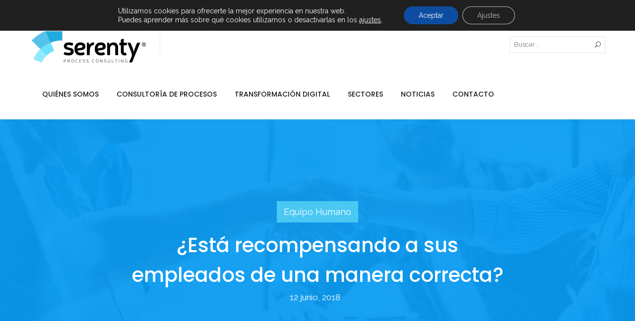

--- FILE ---
content_type: text/html; charset=UTF-8
request_url: https://www.serenty.es/noticias/recompensas-empleados-manera-correcta/
body_size: 33666
content:
<!DOCTYPE html>
<html lang="es-ES">
<head>
	<meta charset="UTF-8">

	<link rel="profile" href="http://gmpg.org/xfn/11">
	
			<meta name="HandheldFriendly" content="True">
			<meta name="MobileOptimized" content="320">
			<meta name="viewport" content="width=device-width, height=device-height, initial-scale=1.0, minimum-scale=1.0"/>

					<link rel="apple-touch-icon" href="https://www.serenty.es/wp-content/uploads/2018/01/iconoapple-serenty.png">		
		<link rel="shortcut icon" href="https://www.serenty.es/wp-content/uploads/2018/01/iconoapple-serenty.png">		<meta name="theme-color" content="#4ac8f4">
			<link rel="pingback" href="https://www.serenty.es/xmlrpc.php">

	<meta name='robots' content='index, follow, max-image-preview:large, max-snippet:-1, max-video-preview:-1' />
<link rel="alternate" hreflang="en" href="https://www.serenty.es/en/noticias/recompensas-empleados-manera-correcta/" />
<link rel="alternate" hreflang="es" href="https://www.serenty.es/noticias/recompensas-empleados-manera-correcta/" />

	<!-- This site is optimized with the Yoast SEO plugin v23.5 - https://yoast.com/wordpress/plugins/seo/ -->
	<title>Recompensas: empleados - Serenty</title>
	<meta name="description" content="Para mejorar tu sistema de recompensas y promover una cultura organizacional sólida, hay varias acciones que puedes tomar." />
	<link rel="canonical" href="https://www.serenty.es/noticias/recompensas-empleados-manera-correcta/" />
	<meta property="og:locale" content="es_ES" />
	<meta property="og:type" content="article" />
	<meta property="og:title" content="Recompensas: empleados - Serenty" />
	<meta property="og:description" content="Para mejorar tu sistema de recompensas y promover una cultura organizacional sólida, hay varias acciones que puedes tomar." />
	<meta property="og:url" content="https://www.serenty.es/noticias/recompensas-empleados-manera-correcta/" />
	<meta property="og:site_name" content="Serenty" />
	<meta property="article:publisher" content="https://www.facebook.com/Serenty-1127927883973955/" />
	<meta property="article:published_time" content="2018-06-12T06:07:01+00:00" />
	<meta property="article:modified_time" content="2023-07-14T10:44:12+00:00" />
	<meta property="og:image" content="https://www.serenty.es/wp-content/uploads/2018/02/interiores-compras-02.jpg" />
	<meta property="og:image:width" content="1080" />
	<meta property="og:image:height" content="720" />
	<meta property="og:image:type" content="image/jpeg" />
	<meta name="author" content="Serenty" />
	<meta name="twitter:card" content="summary_large_image" />
	<meta name="twitter:creator" content="@Serenty_ES" />
	<meta name="twitter:site" content="@Serenty_ES" />
	<meta name="twitter:label1" content="Escrito por" />
	<meta name="twitter:data1" content="Serenty" />
	<meta name="twitter:label2" content="Tiempo de lectura" />
	<meta name="twitter:data2" content="3 minutos" />
	<script type="application/ld+json" class="yoast-schema-graph">{"@context":"https://schema.org","@graph":[{"@type":"Article","@id":"https://www.serenty.es/noticias/recompensas-empleados-manera-correcta/#article","isPartOf":{"@id":"https://www.serenty.es/noticias/recompensas-empleados-manera-correcta/"},"author":{"name":"Serenty","@id":"https://www.serenty.es/#/schema/person/f1334186120c410d2fea7f150fa3584f"},"headline":"¿Está recompensando a sus empleados de una manera correcta?","datePublished":"2018-06-12T06:07:01+00:00","dateModified":"2023-07-14T10:44:12+00:00","mainEntityOfPage":{"@id":"https://www.serenty.es/noticias/recompensas-empleados-manera-correcta/"},"wordCount":575,"commentCount":0,"publisher":{"@id":"https://www.serenty.es/#organization"},"image":{"@id":"https://www.serenty.es/noticias/recompensas-empleados-manera-correcta/#primaryimage"},"thumbnailUrl":"https://www.serenty.es/wp-content/uploads/2018/02/interiores-compras-02.jpg","keywords":["cultura empresarial","empresa de éxito","premios","promocion","recompensas","reconocimientos","trabajo en equipo","valores"],"articleSection":["Equipo Humano","General"],"inLanguage":"es","potentialAction":[{"@type":"CommentAction","name":"Comment","target":["https://www.serenty.es/noticias/recompensas-empleados-manera-correcta/#respond"]}]},{"@type":"WebPage","@id":"https://www.serenty.es/noticias/recompensas-empleados-manera-correcta/","url":"https://www.serenty.es/noticias/recompensas-empleados-manera-correcta/","name":"Recompensas: empleados - Serenty","isPartOf":{"@id":"https://www.serenty.es/#website"},"primaryImageOfPage":{"@id":"https://www.serenty.es/noticias/recompensas-empleados-manera-correcta/#primaryimage"},"image":{"@id":"https://www.serenty.es/noticias/recompensas-empleados-manera-correcta/#primaryimage"},"thumbnailUrl":"https://www.serenty.es/wp-content/uploads/2018/02/interiores-compras-02.jpg","datePublished":"2018-06-12T06:07:01+00:00","dateModified":"2023-07-14T10:44:12+00:00","description":"Para mejorar tu sistema de recompensas y promover una cultura organizacional sólida, hay varias acciones que puedes tomar.","breadcrumb":{"@id":"https://www.serenty.es/noticias/recompensas-empleados-manera-correcta/#breadcrumb"},"inLanguage":"es","potentialAction":[{"@type":"ReadAction","target":["https://www.serenty.es/noticias/recompensas-empleados-manera-correcta/"]}]},{"@type":"ImageObject","inLanguage":"es","@id":"https://www.serenty.es/noticias/recompensas-empleados-manera-correcta/#primaryimage","url":"https://www.serenty.es/wp-content/uploads/2018/02/interiores-compras-02.jpg","contentUrl":"https://www.serenty.es/wp-content/uploads/2018/02/interiores-compras-02.jpg","width":1080,"height":720},{"@type":"BreadcrumbList","@id":"https://www.serenty.es/noticias/recompensas-empleados-manera-correcta/#breadcrumb","itemListElement":[{"@type":"ListItem","position":1,"name":"Inicio","item":"https://www.serenty.es/"},{"@type":"ListItem","position":2,"name":"Noticias","item":"https://www.serenty.es/noticias/"},{"@type":"ListItem","position":3,"name":"General","item":"https://www.serenty.es/noticias/categorias/general/"},{"@type":"ListItem","position":4,"name":"¿Está recompensando a sus empleados de una manera correcta?"}]},{"@type":"WebSite","@id":"https://www.serenty.es/#website","url":"https://www.serenty.es/","name":"Serenty","description":"Expertos en Consultoría de Procesos","publisher":{"@id":"https://www.serenty.es/#organization"},"potentialAction":[{"@type":"SearchAction","target":{"@type":"EntryPoint","urlTemplate":"https://www.serenty.es/?s={search_term_string}"},"query-input":{"@type":"PropertyValueSpecification","valueRequired":true,"valueName":"search_term_string"}}],"inLanguage":"es"},{"@type":"Organization","@id":"https://www.serenty.es/#organization","name":"Serenty","url":"https://www.serenty.es/","logo":{"@type":"ImageObject","inLanguage":"es","@id":"https://www.serenty.es/#/schema/logo/image/","url":"https://www.serenty.es/wp-content/uploads/2023/06/Logotipo_Serenty_CMYK.jpg","contentUrl":"https://www.serenty.es/wp-content/uploads/2023/06/Logotipo_Serenty_CMYK.jpg","width":1200,"height":900,"caption":"Serenty"},"image":{"@id":"https://www.serenty.es/#/schema/logo/image/"},"sameAs":["https://www.facebook.com/Serenty-1127927883973955/","https://x.com/Serenty_ES"]},{"@type":"Person","@id":"https://www.serenty.es/#/schema/person/f1334186120c410d2fea7f150fa3584f","name":"Serenty","image":{"@type":"ImageObject","inLanguage":"es","@id":"https://www.serenty.es/#/schema/person/image/","url":"https://secure.gravatar.com/avatar/5ab441e8f7970c9175302d2fcc76d994?s=96&d=mm&r=g","contentUrl":"https://secure.gravatar.com/avatar/5ab441e8f7970c9175302d2fcc76d994?s=96&d=mm&r=g","caption":"Serenty"}}]}</script>
	<!-- / Yoast SEO plugin. -->


<link rel='dns-prefetch' href='//www.serenty.es' />
<link rel='dns-prefetch' href='//fonts.googleapis.com' />
<link rel="alternate" type="application/rss+xml" title="Serenty &raquo; Feed" href="https://www.serenty.es/feed/" />
<link rel="alternate" type="application/rss+xml" title="Serenty &raquo; Feed de los comentarios" href="https://www.serenty.es/comments/feed/" />
<link rel="alternate" type="application/rss+xml" title="Serenty &raquo; Comentario ¿Está recompensando a sus empleados de una manera correcta? del feed" href="https://www.serenty.es/noticias/recompensas-empleados-manera-correcta/feed/" />
<script type="text/javascript">
/* <![CDATA[ */
window._wpemojiSettings = {"baseUrl":"https:\/\/s.w.org\/images\/core\/emoji\/14.0.0\/72x72\/","ext":".png","svgUrl":"https:\/\/s.w.org\/images\/core\/emoji\/14.0.0\/svg\/","svgExt":".svg","source":{"concatemoji":"https:\/\/www.serenty.es\/wp-includes\/js\/wp-emoji-release.min.js?ver=6.4.7"}};
/*! This file is auto-generated */
!function(i,n){var o,s,e;function c(e){try{var t={supportTests:e,timestamp:(new Date).valueOf()};sessionStorage.setItem(o,JSON.stringify(t))}catch(e){}}function p(e,t,n){e.clearRect(0,0,e.canvas.width,e.canvas.height),e.fillText(t,0,0);var t=new Uint32Array(e.getImageData(0,0,e.canvas.width,e.canvas.height).data),r=(e.clearRect(0,0,e.canvas.width,e.canvas.height),e.fillText(n,0,0),new Uint32Array(e.getImageData(0,0,e.canvas.width,e.canvas.height).data));return t.every(function(e,t){return e===r[t]})}function u(e,t,n){switch(t){case"flag":return n(e,"\ud83c\udff3\ufe0f\u200d\u26a7\ufe0f","\ud83c\udff3\ufe0f\u200b\u26a7\ufe0f")?!1:!n(e,"\ud83c\uddfa\ud83c\uddf3","\ud83c\uddfa\u200b\ud83c\uddf3")&&!n(e,"\ud83c\udff4\udb40\udc67\udb40\udc62\udb40\udc65\udb40\udc6e\udb40\udc67\udb40\udc7f","\ud83c\udff4\u200b\udb40\udc67\u200b\udb40\udc62\u200b\udb40\udc65\u200b\udb40\udc6e\u200b\udb40\udc67\u200b\udb40\udc7f");case"emoji":return!n(e,"\ud83e\udef1\ud83c\udffb\u200d\ud83e\udef2\ud83c\udfff","\ud83e\udef1\ud83c\udffb\u200b\ud83e\udef2\ud83c\udfff")}return!1}function f(e,t,n){var r="undefined"!=typeof WorkerGlobalScope&&self instanceof WorkerGlobalScope?new OffscreenCanvas(300,150):i.createElement("canvas"),a=r.getContext("2d",{willReadFrequently:!0}),o=(a.textBaseline="top",a.font="600 32px Arial",{});return e.forEach(function(e){o[e]=t(a,e,n)}),o}function t(e){var t=i.createElement("script");t.src=e,t.defer=!0,i.head.appendChild(t)}"undefined"!=typeof Promise&&(o="wpEmojiSettingsSupports",s=["flag","emoji"],n.supports={everything:!0,everythingExceptFlag:!0},e=new Promise(function(e){i.addEventListener("DOMContentLoaded",e,{once:!0})}),new Promise(function(t){var n=function(){try{var e=JSON.parse(sessionStorage.getItem(o));if("object"==typeof e&&"number"==typeof e.timestamp&&(new Date).valueOf()<e.timestamp+604800&&"object"==typeof e.supportTests)return e.supportTests}catch(e){}return null}();if(!n){if("undefined"!=typeof Worker&&"undefined"!=typeof OffscreenCanvas&&"undefined"!=typeof URL&&URL.createObjectURL&&"undefined"!=typeof Blob)try{var e="postMessage("+f.toString()+"("+[JSON.stringify(s),u.toString(),p.toString()].join(",")+"));",r=new Blob([e],{type:"text/javascript"}),a=new Worker(URL.createObjectURL(r),{name:"wpTestEmojiSupports"});return void(a.onmessage=function(e){c(n=e.data),a.terminate(),t(n)})}catch(e){}c(n=f(s,u,p))}t(n)}).then(function(e){for(var t in e)n.supports[t]=e[t],n.supports.everything=n.supports.everything&&n.supports[t],"flag"!==t&&(n.supports.everythingExceptFlag=n.supports.everythingExceptFlag&&n.supports[t]);n.supports.everythingExceptFlag=n.supports.everythingExceptFlag&&!n.supports.flag,n.DOMReady=!1,n.readyCallback=function(){n.DOMReady=!0}}).then(function(){return e}).then(function(){var e;n.supports.everything||(n.readyCallback(),(e=n.source||{}).concatemoji?t(e.concatemoji):e.wpemoji&&e.twemoji&&(t(e.twemoji),t(e.wpemoji)))}))}((window,document),window._wpemojiSettings);
/* ]]> */
</script>
<style id='wp-emoji-styles-inline-css' type='text/css'>

	img.wp-smiley, img.emoji {
		display: inline !important;
		border: none !important;
		box-shadow: none !important;
		height: 1em !important;
		width: 1em !important;
		margin: 0 0.07em !important;
		vertical-align: -0.1em !important;
		background: none !important;
		padding: 0 !important;
	}
</style>
<link rel='stylesheet' id='wp-block-library-css' href='https://www.serenty.es/wp-includes/css/dist/block-library/style.min.css?ver=6.4.7' type='text/css' media='all' />
<style id='classic-theme-styles-inline-css' type='text/css'>
/*! This file is auto-generated */
.wp-block-button__link{color:#fff;background-color:#32373c;border-radius:9999px;box-shadow:none;text-decoration:none;padding:calc(.667em + 2px) calc(1.333em + 2px);font-size:1.125em}.wp-block-file__button{background:#32373c;color:#fff;text-decoration:none}
</style>
<style id='global-styles-inline-css' type='text/css'>
body{--wp--preset--color--black: #000000;--wp--preset--color--cyan-bluish-gray: #abb8c3;--wp--preset--color--white: #ffffff;--wp--preset--color--pale-pink: #f78da7;--wp--preset--color--vivid-red: #cf2e2e;--wp--preset--color--luminous-vivid-orange: #ff6900;--wp--preset--color--luminous-vivid-amber: #fcb900;--wp--preset--color--light-green-cyan: #7bdcb5;--wp--preset--color--vivid-green-cyan: #00d084;--wp--preset--color--pale-cyan-blue: #8ed1fc;--wp--preset--color--vivid-cyan-blue: #0693e3;--wp--preset--color--vivid-purple: #9b51e0;--wp--preset--gradient--vivid-cyan-blue-to-vivid-purple: linear-gradient(135deg,rgba(6,147,227,1) 0%,rgb(155,81,224) 100%);--wp--preset--gradient--light-green-cyan-to-vivid-green-cyan: linear-gradient(135deg,rgb(122,220,180) 0%,rgb(0,208,130) 100%);--wp--preset--gradient--luminous-vivid-amber-to-luminous-vivid-orange: linear-gradient(135deg,rgba(252,185,0,1) 0%,rgba(255,105,0,1) 100%);--wp--preset--gradient--luminous-vivid-orange-to-vivid-red: linear-gradient(135deg,rgba(255,105,0,1) 0%,rgb(207,46,46) 100%);--wp--preset--gradient--very-light-gray-to-cyan-bluish-gray: linear-gradient(135deg,rgb(238,238,238) 0%,rgb(169,184,195) 100%);--wp--preset--gradient--cool-to-warm-spectrum: linear-gradient(135deg,rgb(74,234,220) 0%,rgb(151,120,209) 20%,rgb(207,42,186) 40%,rgb(238,44,130) 60%,rgb(251,105,98) 80%,rgb(254,248,76) 100%);--wp--preset--gradient--blush-light-purple: linear-gradient(135deg,rgb(255,206,236) 0%,rgb(152,150,240) 100%);--wp--preset--gradient--blush-bordeaux: linear-gradient(135deg,rgb(254,205,165) 0%,rgb(254,45,45) 50%,rgb(107,0,62) 100%);--wp--preset--gradient--luminous-dusk: linear-gradient(135deg,rgb(255,203,112) 0%,rgb(199,81,192) 50%,rgb(65,88,208) 100%);--wp--preset--gradient--pale-ocean: linear-gradient(135deg,rgb(255,245,203) 0%,rgb(182,227,212) 50%,rgb(51,167,181) 100%);--wp--preset--gradient--electric-grass: linear-gradient(135deg,rgb(202,248,128) 0%,rgb(113,206,126) 100%);--wp--preset--gradient--midnight: linear-gradient(135deg,rgb(2,3,129) 0%,rgb(40,116,252) 100%);--wp--preset--font-size--small: 13px;--wp--preset--font-size--medium: 20px;--wp--preset--font-size--large: 36px;--wp--preset--font-size--x-large: 42px;--wp--preset--spacing--20: 0.44rem;--wp--preset--spacing--30: 0.67rem;--wp--preset--spacing--40: 1rem;--wp--preset--spacing--50: 1.5rem;--wp--preset--spacing--60: 2.25rem;--wp--preset--spacing--70: 3.38rem;--wp--preset--spacing--80: 5.06rem;--wp--preset--shadow--natural: 6px 6px 9px rgba(0, 0, 0, 0.2);--wp--preset--shadow--deep: 12px 12px 50px rgba(0, 0, 0, 0.4);--wp--preset--shadow--sharp: 6px 6px 0px rgba(0, 0, 0, 0.2);--wp--preset--shadow--outlined: 6px 6px 0px -3px rgba(255, 255, 255, 1), 6px 6px rgba(0, 0, 0, 1);--wp--preset--shadow--crisp: 6px 6px 0px rgba(0, 0, 0, 1);}:where(.is-layout-flex){gap: 0.5em;}:where(.is-layout-grid){gap: 0.5em;}body .is-layout-flow > .alignleft{float: left;margin-inline-start: 0;margin-inline-end: 2em;}body .is-layout-flow > .alignright{float: right;margin-inline-start: 2em;margin-inline-end: 0;}body .is-layout-flow > .aligncenter{margin-left: auto !important;margin-right: auto !important;}body .is-layout-constrained > .alignleft{float: left;margin-inline-start: 0;margin-inline-end: 2em;}body .is-layout-constrained > .alignright{float: right;margin-inline-start: 2em;margin-inline-end: 0;}body .is-layout-constrained > .aligncenter{margin-left: auto !important;margin-right: auto !important;}body .is-layout-constrained > :where(:not(.alignleft):not(.alignright):not(.alignfull)){max-width: var(--wp--style--global--content-size);margin-left: auto !important;margin-right: auto !important;}body .is-layout-constrained > .alignwide{max-width: var(--wp--style--global--wide-size);}body .is-layout-flex{display: flex;}body .is-layout-flex{flex-wrap: wrap;align-items: center;}body .is-layout-flex > *{margin: 0;}body .is-layout-grid{display: grid;}body .is-layout-grid > *{margin: 0;}:where(.wp-block-columns.is-layout-flex){gap: 2em;}:where(.wp-block-columns.is-layout-grid){gap: 2em;}:where(.wp-block-post-template.is-layout-flex){gap: 1.25em;}:where(.wp-block-post-template.is-layout-grid){gap: 1.25em;}.has-black-color{color: var(--wp--preset--color--black) !important;}.has-cyan-bluish-gray-color{color: var(--wp--preset--color--cyan-bluish-gray) !important;}.has-white-color{color: var(--wp--preset--color--white) !important;}.has-pale-pink-color{color: var(--wp--preset--color--pale-pink) !important;}.has-vivid-red-color{color: var(--wp--preset--color--vivid-red) !important;}.has-luminous-vivid-orange-color{color: var(--wp--preset--color--luminous-vivid-orange) !important;}.has-luminous-vivid-amber-color{color: var(--wp--preset--color--luminous-vivid-amber) !important;}.has-light-green-cyan-color{color: var(--wp--preset--color--light-green-cyan) !important;}.has-vivid-green-cyan-color{color: var(--wp--preset--color--vivid-green-cyan) !important;}.has-pale-cyan-blue-color{color: var(--wp--preset--color--pale-cyan-blue) !important;}.has-vivid-cyan-blue-color{color: var(--wp--preset--color--vivid-cyan-blue) !important;}.has-vivid-purple-color{color: var(--wp--preset--color--vivid-purple) !important;}.has-black-background-color{background-color: var(--wp--preset--color--black) !important;}.has-cyan-bluish-gray-background-color{background-color: var(--wp--preset--color--cyan-bluish-gray) !important;}.has-white-background-color{background-color: var(--wp--preset--color--white) !important;}.has-pale-pink-background-color{background-color: var(--wp--preset--color--pale-pink) !important;}.has-vivid-red-background-color{background-color: var(--wp--preset--color--vivid-red) !important;}.has-luminous-vivid-orange-background-color{background-color: var(--wp--preset--color--luminous-vivid-orange) !important;}.has-luminous-vivid-amber-background-color{background-color: var(--wp--preset--color--luminous-vivid-amber) !important;}.has-light-green-cyan-background-color{background-color: var(--wp--preset--color--light-green-cyan) !important;}.has-vivid-green-cyan-background-color{background-color: var(--wp--preset--color--vivid-green-cyan) !important;}.has-pale-cyan-blue-background-color{background-color: var(--wp--preset--color--pale-cyan-blue) !important;}.has-vivid-cyan-blue-background-color{background-color: var(--wp--preset--color--vivid-cyan-blue) !important;}.has-vivid-purple-background-color{background-color: var(--wp--preset--color--vivid-purple) !important;}.has-black-border-color{border-color: var(--wp--preset--color--black) !important;}.has-cyan-bluish-gray-border-color{border-color: var(--wp--preset--color--cyan-bluish-gray) !important;}.has-white-border-color{border-color: var(--wp--preset--color--white) !important;}.has-pale-pink-border-color{border-color: var(--wp--preset--color--pale-pink) !important;}.has-vivid-red-border-color{border-color: var(--wp--preset--color--vivid-red) !important;}.has-luminous-vivid-orange-border-color{border-color: var(--wp--preset--color--luminous-vivid-orange) !important;}.has-luminous-vivid-amber-border-color{border-color: var(--wp--preset--color--luminous-vivid-amber) !important;}.has-light-green-cyan-border-color{border-color: var(--wp--preset--color--light-green-cyan) !important;}.has-vivid-green-cyan-border-color{border-color: var(--wp--preset--color--vivid-green-cyan) !important;}.has-pale-cyan-blue-border-color{border-color: var(--wp--preset--color--pale-cyan-blue) !important;}.has-vivid-cyan-blue-border-color{border-color: var(--wp--preset--color--vivid-cyan-blue) !important;}.has-vivid-purple-border-color{border-color: var(--wp--preset--color--vivid-purple) !important;}.has-vivid-cyan-blue-to-vivid-purple-gradient-background{background: var(--wp--preset--gradient--vivid-cyan-blue-to-vivid-purple) !important;}.has-light-green-cyan-to-vivid-green-cyan-gradient-background{background: var(--wp--preset--gradient--light-green-cyan-to-vivid-green-cyan) !important;}.has-luminous-vivid-amber-to-luminous-vivid-orange-gradient-background{background: var(--wp--preset--gradient--luminous-vivid-amber-to-luminous-vivid-orange) !important;}.has-luminous-vivid-orange-to-vivid-red-gradient-background{background: var(--wp--preset--gradient--luminous-vivid-orange-to-vivid-red) !important;}.has-very-light-gray-to-cyan-bluish-gray-gradient-background{background: var(--wp--preset--gradient--very-light-gray-to-cyan-bluish-gray) !important;}.has-cool-to-warm-spectrum-gradient-background{background: var(--wp--preset--gradient--cool-to-warm-spectrum) !important;}.has-blush-light-purple-gradient-background{background: var(--wp--preset--gradient--blush-light-purple) !important;}.has-blush-bordeaux-gradient-background{background: var(--wp--preset--gradient--blush-bordeaux) !important;}.has-luminous-dusk-gradient-background{background: var(--wp--preset--gradient--luminous-dusk) !important;}.has-pale-ocean-gradient-background{background: var(--wp--preset--gradient--pale-ocean) !important;}.has-electric-grass-gradient-background{background: var(--wp--preset--gradient--electric-grass) !important;}.has-midnight-gradient-background{background: var(--wp--preset--gradient--midnight) !important;}.has-small-font-size{font-size: var(--wp--preset--font-size--small) !important;}.has-medium-font-size{font-size: var(--wp--preset--font-size--medium) !important;}.has-large-font-size{font-size: var(--wp--preset--font-size--large) !important;}.has-x-large-font-size{font-size: var(--wp--preset--font-size--x-large) !important;}
.wp-block-navigation a:where(:not(.wp-element-button)){color: inherit;}
:where(.wp-block-post-template.is-layout-flex){gap: 1.25em;}:where(.wp-block-post-template.is-layout-grid){gap: 1.25em;}
:where(.wp-block-columns.is-layout-flex){gap: 2em;}:where(.wp-block-columns.is-layout-grid){gap: 2em;}
.wp-block-pullquote{font-size: 1.5em;line-height: 1.6;}
</style>
<link rel='stylesheet' id='contact-form-7-css' href='https://www.serenty.es/wp-content/plugins/contact-form-7/includes/css/styles.css?ver=5.9.8' type='text/css' media='all' />
<link rel='stylesheet' id='composer-fonts-css' href='https://www.serenty.es/wp-content/themes/composer/_css/pix-icons.css?ver=3.5.4' type='text/css' media='all' />
<link rel='stylesheet' id='bootstrap-css' href='https://www.serenty.es/wp-content/themes/composer/_css/bootstrap.min.css?ver=3.1.1' type='text/css' media='all' />
<link rel='stylesheet' id='composer-animate-stylesheet-css' href='https://www.serenty.es/wp-content/themes/composer/_css/animate.min.css?ver=3.5.4' type='text/css' media='all' />
<link rel='stylesheet' id='composer-stylesheet-css' href='https://www.serenty.es/wp-content/themes/composer/_css/main.css?ver=3.5.4' type='text/css' media='all' />
<link rel='stylesheet' id='bbpress-css' href='https://www.serenty.es/wp-content/themes/composer/_css/bbpress.css?ver=1.0' type='text/css' media='all' />
<link rel='stylesheet' id='composer-plugins-stylesheet-css' href='https://www.serenty.es/wp-content/themes/composer/_css/plugins.css?ver=3.5.4' type='text/css' media='all' />
<link rel='stylesheet' id='composer-custom-css-css' href='https://www.serenty.es/wp-content/uploads/serenty/custom.css?ver=1768549839' type='text/css' media='all' />
<link rel='stylesheet' id='composer-responsive-stylesheet-css' href='https://www.serenty.es/wp-content/themes/composer/_css/responsive.css?ver=3.5.4' type='text/css' media='all' />
<style id='composer-responsive-stylesheet-inline-css' type='text/css'>
#sub-header, .composer-header-dark #sub-header {
            
        }
        #sub-header .sub-banner-title, .banner-header .sub-banner-title, .breadcrumb li a, .breadcrumb li span, #sub-header .current {
            
        }
        #sub-header .pattern {
            
        }
        body, #wrapper {
            background-color:#ffffff;
        }
        #wrapper {
            background-color:#ffffff !important;
        }
</style>
<link rel='stylesheet' id='pix_theme_fonts-css' href='//fonts.googleapis.com/css?family=Raleway%3A300%2C400%2C400italic%2C700%2C700italic%7CPoppins%3A300%2C400%2C500%2C600%2C700%7CPoppins%3A700%7CPoppins%3A700%7CPoppins%3A700%7CPoppins%3A700%7CPoppins%3A700%7CPoppins%3A700%7CPoppins%3A100%7CPoppins%3A100%7CPoppins%3A700%7CPoppins%3A100%7CPoppins%3A700%7CPoppins%3A100%7CPoppins%3A700%7CPoppins%3A700%7CPoppins%3A700%7CPoppins%3A700%7CPoppins%3A100%7CPoppins%3A700%7CPoppins%3A700%7CPoppins%3A100%7CPoppins%3A700%7CPoppins%3A600%7CPoppins%3A900%7CPoppins%3A700%7CPoppins%3A100%7CPoppins%3A700%26subset%3Dlatin&#038;ver=1.0.0' type='text/css' media='all' />
<link rel='stylesheet' id='popup-maker-site-css' href='//www.serenty.es/wp-content/uploads/pum/pum-site-styles.css?generated=1755228172&#038;ver=1.20.6' type='text/css' media='all' />
<link rel='stylesheet' id='bsf-Defaults-css' href='https://www.serenty.es/wp-content/uploads/smile_fonts/Defaults/Defaults.css?ver=3.19.11' type='text/css' media='all' />
<link rel='stylesheet' id='moove_gdpr_frontend-css' href='https://www.serenty.es/wp-content/plugins/gdpr-cookie-compliance/dist/styles/gdpr-main-nf.css?ver=5.0.9' type='text/css' media='all' />
<style id='moove_gdpr_frontend-inline-css' type='text/css'>
				#moove_gdpr_cookie_modal .moove-gdpr-modal-content .moove-gdpr-tab-main h3.tab-title, 
				#moove_gdpr_cookie_modal .moove-gdpr-modal-content .moove-gdpr-tab-main span.tab-title,
				#moove_gdpr_cookie_modal .moove-gdpr-modal-content .moove-gdpr-modal-left-content #moove-gdpr-menu li a, 
				#moove_gdpr_cookie_modal .moove-gdpr-modal-content .moove-gdpr-modal-left-content #moove-gdpr-menu li button,
				#moove_gdpr_cookie_modal .moove-gdpr-modal-content .moove-gdpr-modal-left-content .moove-gdpr-branding-cnt a,
				#moove_gdpr_cookie_modal .moove-gdpr-modal-content .moove-gdpr-modal-footer-content .moove-gdpr-button-holder a.mgbutton, 
				#moove_gdpr_cookie_modal .moove-gdpr-modal-content .moove-gdpr-modal-footer-content .moove-gdpr-button-holder button.mgbutton,
				#moove_gdpr_cookie_modal .cookie-switch .cookie-slider:after, 
				#moove_gdpr_cookie_modal .cookie-switch .slider:after, 
				#moove_gdpr_cookie_modal .switch .cookie-slider:after, 
				#moove_gdpr_cookie_modal .switch .slider:after,
				#moove_gdpr_cookie_info_bar .moove-gdpr-info-bar-container .moove-gdpr-info-bar-content p, 
				#moove_gdpr_cookie_info_bar .moove-gdpr-info-bar-container .moove-gdpr-info-bar-content p a,
				#moove_gdpr_cookie_info_bar .moove-gdpr-info-bar-container .moove-gdpr-info-bar-content a.mgbutton, 
				#moove_gdpr_cookie_info_bar .moove-gdpr-info-bar-container .moove-gdpr-info-bar-content button.mgbutton,
				#moove_gdpr_cookie_modal .moove-gdpr-modal-content .moove-gdpr-tab-main .moove-gdpr-tab-main-content h1, 
				#moove_gdpr_cookie_modal .moove-gdpr-modal-content .moove-gdpr-tab-main .moove-gdpr-tab-main-content h2, 
				#moove_gdpr_cookie_modal .moove-gdpr-modal-content .moove-gdpr-tab-main .moove-gdpr-tab-main-content h3, 
				#moove_gdpr_cookie_modal .moove-gdpr-modal-content .moove-gdpr-tab-main .moove-gdpr-tab-main-content h4, 
				#moove_gdpr_cookie_modal .moove-gdpr-modal-content .moove-gdpr-tab-main .moove-gdpr-tab-main-content h5, 
				#moove_gdpr_cookie_modal .moove-gdpr-modal-content .moove-gdpr-tab-main .moove-gdpr-tab-main-content h6,
				#moove_gdpr_cookie_modal .moove-gdpr-modal-content.moove_gdpr_modal_theme_v2 .moove-gdpr-modal-title .tab-title,
				#moove_gdpr_cookie_modal .moove-gdpr-modal-content.moove_gdpr_modal_theme_v2 .moove-gdpr-tab-main h3.tab-title, 
				#moove_gdpr_cookie_modal .moove-gdpr-modal-content.moove_gdpr_modal_theme_v2 .moove-gdpr-tab-main span.tab-title,
				#moove_gdpr_cookie_modal .moove-gdpr-modal-content.moove_gdpr_modal_theme_v2 .moove-gdpr-branding-cnt a {
					font-weight: inherit				}
			#moove_gdpr_cookie_modal,#moove_gdpr_cookie_info_bar,.gdpr_cookie_settings_shortcode_content{font-family:inherit}#moove_gdpr_save_popup_settings_button{background-color:#373737;color:#fff}#moove_gdpr_save_popup_settings_button:hover{background-color:#000}#moove_gdpr_cookie_info_bar .moove-gdpr-info-bar-container .moove-gdpr-info-bar-content a.mgbutton,#moove_gdpr_cookie_info_bar .moove-gdpr-info-bar-container .moove-gdpr-info-bar-content button.mgbutton{background-color:#0c4da2}#moove_gdpr_cookie_modal .moove-gdpr-modal-content .moove-gdpr-modal-footer-content .moove-gdpr-button-holder a.mgbutton,#moove_gdpr_cookie_modal .moove-gdpr-modal-content .moove-gdpr-modal-footer-content .moove-gdpr-button-holder button.mgbutton,.gdpr_cookie_settings_shortcode_content .gdpr-shr-button.button-green{background-color:#0c4da2;border-color:#0c4da2}#moove_gdpr_cookie_modal .moove-gdpr-modal-content .moove-gdpr-modal-footer-content .moove-gdpr-button-holder a.mgbutton:hover,#moove_gdpr_cookie_modal .moove-gdpr-modal-content .moove-gdpr-modal-footer-content .moove-gdpr-button-holder button.mgbutton:hover,.gdpr_cookie_settings_shortcode_content .gdpr-shr-button.button-green:hover{background-color:#fff;color:#0c4da2}#moove_gdpr_cookie_modal .moove-gdpr-modal-content .moove-gdpr-modal-close i,#moove_gdpr_cookie_modal .moove-gdpr-modal-content .moove-gdpr-modal-close span.gdpr-icon{background-color:#0c4da2;border:1px solid #0c4da2}#moove_gdpr_cookie_info_bar span.moove-gdpr-infobar-allow-all.focus-g,#moove_gdpr_cookie_info_bar span.moove-gdpr-infobar-allow-all:focus,#moove_gdpr_cookie_info_bar button.moove-gdpr-infobar-allow-all.focus-g,#moove_gdpr_cookie_info_bar button.moove-gdpr-infobar-allow-all:focus,#moove_gdpr_cookie_info_bar span.moove-gdpr-infobar-reject-btn.focus-g,#moove_gdpr_cookie_info_bar span.moove-gdpr-infobar-reject-btn:focus,#moove_gdpr_cookie_info_bar button.moove-gdpr-infobar-reject-btn.focus-g,#moove_gdpr_cookie_info_bar button.moove-gdpr-infobar-reject-btn:focus,#moove_gdpr_cookie_info_bar span.change-settings-button.focus-g,#moove_gdpr_cookie_info_bar span.change-settings-button:focus,#moove_gdpr_cookie_info_bar button.change-settings-button.focus-g,#moove_gdpr_cookie_info_bar button.change-settings-button:focus{-webkit-box-shadow:0 0 1px 3px #0c4da2;-moz-box-shadow:0 0 1px 3px #0c4da2;box-shadow:0 0 1px 3px #0c4da2}#moove_gdpr_cookie_modal .moove-gdpr-modal-content .moove-gdpr-modal-close i:hover,#moove_gdpr_cookie_modal .moove-gdpr-modal-content .moove-gdpr-modal-close span.gdpr-icon:hover,#moove_gdpr_cookie_info_bar span[data-href]>u.change-settings-button{color:#0c4da2}#moove_gdpr_cookie_modal .moove-gdpr-modal-content .moove-gdpr-modal-left-content #moove-gdpr-menu li.menu-item-selected a span.gdpr-icon,#moove_gdpr_cookie_modal .moove-gdpr-modal-content .moove-gdpr-modal-left-content #moove-gdpr-menu li.menu-item-selected button span.gdpr-icon{color:inherit}#moove_gdpr_cookie_modal .moove-gdpr-modal-content .moove-gdpr-modal-left-content #moove-gdpr-menu li a span.gdpr-icon,#moove_gdpr_cookie_modal .moove-gdpr-modal-content .moove-gdpr-modal-left-content #moove-gdpr-menu li button span.gdpr-icon{color:inherit}#moove_gdpr_cookie_modal .gdpr-acc-link{line-height:0;font-size:0;color:transparent;position:absolute}#moove_gdpr_cookie_modal .moove-gdpr-modal-content .moove-gdpr-modal-close:hover i,#moove_gdpr_cookie_modal .moove-gdpr-modal-content .moove-gdpr-modal-left-content #moove-gdpr-menu li a,#moove_gdpr_cookie_modal .moove-gdpr-modal-content .moove-gdpr-modal-left-content #moove-gdpr-menu li button,#moove_gdpr_cookie_modal .moove-gdpr-modal-content .moove-gdpr-modal-left-content #moove-gdpr-menu li button i,#moove_gdpr_cookie_modal .moove-gdpr-modal-content .moove-gdpr-modal-left-content #moove-gdpr-menu li a i,#moove_gdpr_cookie_modal .moove-gdpr-modal-content .moove-gdpr-tab-main .moove-gdpr-tab-main-content a:hover,#moove_gdpr_cookie_info_bar.moove-gdpr-dark-scheme .moove-gdpr-info-bar-container .moove-gdpr-info-bar-content a.mgbutton:hover,#moove_gdpr_cookie_info_bar.moove-gdpr-dark-scheme .moove-gdpr-info-bar-container .moove-gdpr-info-bar-content button.mgbutton:hover,#moove_gdpr_cookie_info_bar.moove-gdpr-dark-scheme .moove-gdpr-info-bar-container .moove-gdpr-info-bar-content a:hover,#moove_gdpr_cookie_info_bar.moove-gdpr-dark-scheme .moove-gdpr-info-bar-container .moove-gdpr-info-bar-content button:hover,#moove_gdpr_cookie_info_bar.moove-gdpr-dark-scheme .moove-gdpr-info-bar-container .moove-gdpr-info-bar-content span.change-settings-button:hover,#moove_gdpr_cookie_info_bar.moove-gdpr-dark-scheme .moove-gdpr-info-bar-container .moove-gdpr-info-bar-content button.change-settings-button:hover,#moove_gdpr_cookie_info_bar.moove-gdpr-dark-scheme .moove-gdpr-info-bar-container .moove-gdpr-info-bar-content u.change-settings-button:hover,#moove_gdpr_cookie_info_bar span[data-href]>u.change-settings-button,#moove_gdpr_cookie_info_bar.moove-gdpr-dark-scheme .moove-gdpr-info-bar-container .moove-gdpr-info-bar-content a.mgbutton.focus-g,#moove_gdpr_cookie_info_bar.moove-gdpr-dark-scheme .moove-gdpr-info-bar-container .moove-gdpr-info-bar-content button.mgbutton.focus-g,#moove_gdpr_cookie_info_bar.moove-gdpr-dark-scheme .moove-gdpr-info-bar-container .moove-gdpr-info-bar-content a.focus-g,#moove_gdpr_cookie_info_bar.moove-gdpr-dark-scheme .moove-gdpr-info-bar-container .moove-gdpr-info-bar-content button.focus-g,#moove_gdpr_cookie_info_bar.moove-gdpr-dark-scheme .moove-gdpr-info-bar-container .moove-gdpr-info-bar-content a.mgbutton:focus,#moove_gdpr_cookie_info_bar.moove-gdpr-dark-scheme .moove-gdpr-info-bar-container .moove-gdpr-info-bar-content button.mgbutton:focus,#moove_gdpr_cookie_info_bar.moove-gdpr-dark-scheme .moove-gdpr-info-bar-container .moove-gdpr-info-bar-content a:focus,#moove_gdpr_cookie_info_bar.moove-gdpr-dark-scheme .moove-gdpr-info-bar-container .moove-gdpr-info-bar-content button:focus,#moove_gdpr_cookie_info_bar.moove-gdpr-dark-scheme .moove-gdpr-info-bar-container .moove-gdpr-info-bar-content span.change-settings-button.focus-g,span.change-settings-button:focus,button.change-settings-button.focus-g,button.change-settings-button:focus,#moove_gdpr_cookie_info_bar.moove-gdpr-dark-scheme .moove-gdpr-info-bar-container .moove-gdpr-info-bar-content u.change-settings-button.focus-g,#moove_gdpr_cookie_info_bar.moove-gdpr-dark-scheme .moove-gdpr-info-bar-container .moove-gdpr-info-bar-content u.change-settings-button:focus{color:#0c4da2}#moove_gdpr_cookie_modal .moove-gdpr-branding.focus-g span,#moove_gdpr_cookie_modal .moove-gdpr-modal-content .moove-gdpr-tab-main a.focus-g,#moove_gdpr_cookie_modal .moove-gdpr-modal-content .moove-gdpr-tab-main .gdpr-cd-details-toggle.focus-g{color:#0c4da2}#moove_gdpr_cookie_modal.gdpr_lightbox-hide{display:none}
</style>
<link rel='stylesheet' id='child-theme-style-css' href='https://www.serenty.es/wp-content/themes/composer-retrazos/child-theme-style.css?ver=1.0' type='text/css' media='all' />
<script type="text/javascript" src="https://www.serenty.es/wp-includes/js/jquery/jquery.min.js?ver=3.7.1" id="jquery-core-js"></script>
<script type="text/javascript" src="https://www.serenty.es/wp-includes/js/jquery/jquery-migrate.min.js?ver=3.4.1" id="jquery-migrate-js"></script>
<script type="text/javascript" src="https://www.serenty.es/wp-content/themes/composer/_js/libs/modernizr.custom.min.js?ver=2.5.3" id="modernizr-js"></script>
<script></script><link rel="https://api.w.org/" href="https://www.serenty.es/wp-json/" /><link rel="alternate" type="application/json" href="https://www.serenty.es/wp-json/wp/v2/posts/12548" /><link rel="EditURI" type="application/rsd+xml" title="RSD" href="https://www.serenty.es/xmlrpc.php?rsd" />
<meta name="generator" content="WordPress 6.4.7" />
<link rel='shortlink' href='https://www.serenty.es/?p=12548' />
<link rel="alternate" type="application/json+oembed" href="https://www.serenty.es/wp-json/oembed/1.0/embed?url=https%3A%2F%2Fwww.serenty.es%2Fnoticias%2Frecompensas-empleados-manera-correcta%2F" />
<link rel="alternate" type="text/xml+oembed" href="https://www.serenty.es/wp-json/oembed/1.0/embed?url=https%3A%2F%2Fwww.serenty.es%2Fnoticias%2Frecompensas-empleados-manera-correcta%2F&#038;format=xml" />
<meta name="generator" content="WPML ver:3.9.4 stt:1,2;" />
			<!-- DO NOT COPY THIS SNIPPET! Start of Page Analytics Tracking for HubSpot WordPress plugin v11.3.37-->
			<script class="hsq-set-content-id" data-content-id="blog-post">
				var _hsq = _hsq || [];
				_hsq.push(["setContentType", "blog-post"]);
			</script>
			<!-- DO NOT COPY THIS SNIPPET! End of Page Analytics Tracking for HubSpot WordPress plugin -->
			    <style type="text/css">
                .lsp_main_slider {
            background-color: ;
            width: px;
            height: px;
            padding: 8px;
            position: relative;
            margin-bottom: 24px;
        }

        .lsp_slider_controls {
            position: relative;
            top: 50%;
            margin-top: -20px;
        }

        .lsp_next_btn {
            background: url() no-repeat center;
            float: right;
            width: 40px;
            height: 40px;
            display: inline-block;
            text-indent: -9000px;
            cursor: pointer;
        }

        .lsp_prev_btn {
            background: url() no-repeat center;
            float: float;
            width: 40px;
            height: 40px;
            display: inline-block;
            text-indent: -9000px;
            cursor: pointer;
        }

        .lsp_slider_img {
            height: auto;
            margin-top: -0px;
            overflow: hidden;
            position: absolute;
            top: 50%;
            left: 6%;
         text-align: center;
         width: -90px;
/*            margin-left: -*//*px;*/
        }

        #logo-slider {
            height: auto;
            margin-top: -0px;
            overflow: hidden;
            position: absolute;
            top: 50%;
            left: 6%;
         text-align: center;
        width: -90px;
            /* margin-left: -*//*px;*/
        }

        .lsp_img_div {
            width: 100%;
            height: auto;
        }

        /* Visibilties */
        .visible_phone {
            visibility: hidden;
            display: none;
        }

        .visible_desktop {
            visibility: visible;
        }

        /* ============================= */
        /* ! Layout for phone version   */
        /* ============================= */

        /*Rsponsive layout 1024*/
        @media screen and (min-width: 801px) and (max-width: 1024px) {

            .visible_phone {
                visibility: visible;
                display: inherit;
            }

            .visible_desktop {
                visibility: hidden;
                display: none;
            }

            .lsp_main_slider {
                background-color: ;
                height: px;
                padding: 8px;
                position: relative;
                width: 100%;
                margin-bottom: 24px;
            }

            .lsp_slider_img {
            height: auto;
            margin-left: -334px;
            margin-top: -65px;
            overflow: hidden;
            position: absolute;
            top: 50%;
            left: 50%;
            width: 668px;
             text-align: center;
                        }

            #logo-slider {
                height: auto;
                margin-left: -334px;
                margin-top: -65px;
                overflow: hidden;
                position: absolute;
                top: 50%;
                left: 50%;
                width: 668px;
             text-align: center;
                        }

        }

        /*Rsponsive layout 768*/
        @media screen and (min-width: 641px) and (max-width: 800px) {

            .visible_phone {
                visibility: visible;
                display: inherit;
            }

            .visible_desktop {
                visibility: hidden;
                display: none;
            }

            .lsp_main_slider {
                background-color: ;
                height: px;
                padding: 8px;
                position: relative;
                width: 100%;
                margin-bottom: 24px;
            }

            .lsp_slider_img {
            height: auto;
            margin-left: -256px;
            margin-top: -65px;
            overflow: hidden;
            position: absolute;
            top: 50%;
            left: 50%;
            width: 512px;
             text-align: center;
                        }

            #logo-slider {
                height: auto;
                margin-left: -256px;
                margin-top: -65px;
                overflow: hidden;
                position: absolute;
                top: 50%;
                left: 50%;
                width: 512px;
             text-align: center;
                        }

        }

        /*Rsponsive layout 640*/
        @media screen and (min-width: 481px) and (max-width: 640px) {

            .visible_phone {
                visibility: visible;
                display: inherit;
            }

            .visible_desktop {
                visibility: hidden;
                display: none;
            }

            .lsp_main_slider {
                background-color: ;
                height: px;
                padding: 8px;
                position: relative;
                width: 100%;
                margin-bottom: 24px;
            }

            .lsp_slider_img {
                height: auto;
                margin-left: -176px;
                margin-top: -65px;
                overflow: hidden;
                position: absolute;
                top: 50%;
                left: 50%;
                width: 346px;
             text-align: center;
                        }

            #logo-slider {
                height: auto;
                margin-left: -176px;
                margin-top: -65px;
                overflow: hidden;
                position: absolute;
                top: 50%;
                left: 50%;
                width: 346px;
             text-align: center;
                        }

        }

        /*Rsponsive layout 480*/
        @media screen and (min-width: 320px) and (max-width: 480px) {
            .visible_phone {
                visibility: visible;
                display: inherit;
            }

            .visible_desktop {
                visibility: hidden;
                display: none;
            }

            .lsp_main_slider {
                background-color: ;
                height: px;
                padding: 8px;
                position: relative;
                width: 100%;
                margin-bottom: 24px;
            }

            .lsp_slider_img {
                height: auto;
                margin-left: -91px;
                margin-top: -65px;
                overflow: hidden;
                position: absolute;
                top: 50%;
                left: 50%;
                width: 185px;
            text-align: center;
                        }

            #logo-slider {
                height: auto;
                margin-left: -91px;
                margin-top: -65px;
                overflow: hidden;
                position: absolute;
                top: 50%;
                left: 50%;
                width: 185px;
             text-align: center;
                        }

        }
    </style>
	<style type="text/css">.recentcomments a{display:inline !important;padding:0 !important;margin:0 !important;}</style><meta name="generator" content="Powered by WPBakery Page Builder - drag and drop page builder for WordPress."/>
<meta name="generator" content="Powered by Slider Revolution 6.6.20 - responsive, Mobile-Friendly Slider Plugin for WordPress with comfortable drag and drop interface." />
<script>function setREVStartSize(e){
			//window.requestAnimationFrame(function() {
				window.RSIW = window.RSIW===undefined ? window.innerWidth : window.RSIW;
				window.RSIH = window.RSIH===undefined ? window.innerHeight : window.RSIH;
				try {
					var pw = document.getElementById(e.c).parentNode.offsetWidth,
						newh;
					pw = pw===0 || isNaN(pw) || (e.l=="fullwidth" || e.layout=="fullwidth") ? window.RSIW : pw;
					e.tabw = e.tabw===undefined ? 0 : parseInt(e.tabw);
					e.thumbw = e.thumbw===undefined ? 0 : parseInt(e.thumbw);
					e.tabh = e.tabh===undefined ? 0 : parseInt(e.tabh);
					e.thumbh = e.thumbh===undefined ? 0 : parseInt(e.thumbh);
					e.tabhide = e.tabhide===undefined ? 0 : parseInt(e.tabhide);
					e.thumbhide = e.thumbhide===undefined ? 0 : parseInt(e.thumbhide);
					e.mh = e.mh===undefined || e.mh=="" || e.mh==="auto" ? 0 : parseInt(e.mh,0);
					if(e.layout==="fullscreen" || e.l==="fullscreen")
						newh = Math.max(e.mh,window.RSIH);
					else{
						e.gw = Array.isArray(e.gw) ? e.gw : [e.gw];
						for (var i in e.rl) if (e.gw[i]===undefined || e.gw[i]===0) e.gw[i] = e.gw[i-1];
						e.gh = e.el===undefined || e.el==="" || (Array.isArray(e.el) && e.el.length==0)? e.gh : e.el;
						e.gh = Array.isArray(e.gh) ? e.gh : [e.gh];
						for (var i in e.rl) if (e.gh[i]===undefined || e.gh[i]===0) e.gh[i] = e.gh[i-1];
											
						var nl = new Array(e.rl.length),
							ix = 0,
							sl;
						e.tabw = e.tabhide>=pw ? 0 : e.tabw;
						e.thumbw = e.thumbhide>=pw ? 0 : e.thumbw;
						e.tabh = e.tabhide>=pw ? 0 : e.tabh;
						e.thumbh = e.thumbhide>=pw ? 0 : e.thumbh;
						for (var i in e.rl) nl[i] = e.rl[i]<window.RSIW ? 0 : e.rl[i];
						sl = nl[0];
						for (var i in nl) if (sl>nl[i] && nl[i]>0) { sl = nl[i]; ix=i;}
						var m = pw>(e.gw[ix]+e.tabw+e.thumbw) ? 1 : (pw-(e.tabw+e.thumbw)) / (e.gw[ix]);
						newh =  (e.gh[ix] * m) + (e.tabh + e.thumbh);
					}
					var el = document.getElementById(e.c);
					if (el!==null && el) el.style.height = newh+"px";
					el = document.getElementById(e.c+"_wrapper");
					if (el!==null && el) {
						el.style.height = newh+"px";
						el.style.display = "block";
					}
				} catch(e){
					console.log("Failure at Presize of Slider:" + e)
				}
			//});
		  };</script>
<!-- Global site tag (gtag.js) - Google Analytics -->
				<script async src="https://www.googletagmanager.com/gtag/js?id=UA-114218323-1"></script>
				<script>
				  window.dataLayer = window.dataLayer || [];
				  function gtag(){dataLayer.push(arguments);}
				  gtag('js', new Date());

				  gtag('config', 'UA-114218323-1');
				</script>
			<noscript><style> .wpb_animate_when_almost_visible { opacity: 1; }</style></noscript></head>


	<body class="post-template-default single single-post postid-12548 single-format-standard wp-custom-logo group-blog sidebar-right seperate-mobile-nav composer-wide composer-top-header-enabled full-header wpb-js-composer js-comp-ver-7.4 vc_responsive">
		
					<div class="mobile-menu-nav  menu-dark "><div class="mobile-menu-inner">
				<ul id="menu-menu-principal" class="menu clearfix"><li id="menu-item-11428" class="menu-item menu-item-type-post_type menu-item-object-page menu-item-has-children menu-item-11428 pix-submenu external"><a href="https://www.serenty.es/quienes-somos/" data-scroll="true" class="external">Quiénes somos</a><span class="pix-dropdown-arrow"></span>
<ul class="sub-menu">
	<li id="menu-item-11868" class="menu-item menu-item-type-post_type menu-item-object-page menu-item-11868 external"><a href="https://www.serenty.es/quienes-somos/que-hacemos/" data-scroll="true" class="external">¿Qué hacemos?</a><span class="pix-dropdown-arrow"></span></li>
	<li id="menu-item-11867" class="menu-item menu-item-type-post_type menu-item-object-page menu-item-11867 external"><a href="https://www.serenty.es/quienes-somos/nuestros-valores/" data-scroll="true" class="external">¿Cuáles son nuestros valores?</a><span class="pix-dropdown-arrow"></span></li>
	<li id="menu-item-11866" class="menu-item menu-item-type-post_type menu-item-object-page menu-item-11866 external"><a href="https://www.serenty.es/quienes-somos/por-que-elegirnos/" data-scroll="true" class="external">¿Por qué elegirnos?</a><span class="pix-dropdown-arrow"></span></li>
</ul>
</li>
<li id="menu-item-11426" class="menu-item menu-item-type-post_type menu-item-object-page menu-item-has-children menu-item-11426 pix-submenu external"><a href="https://www.serenty.es/consultoria-de-procesos/" data-scroll="true" class="external">Consultoría de Procesos</a><span class="pix-dropdown-arrow"></span>
<ul class="sub-menu">
	<li id="menu-item-11623" class="menu-item menu-item-type-post_type menu-item-object-page menu-item-11623 external"><a href="https://www.serenty.es/consultoria-de-procesos/gestion-de-almacenes/" data-scroll="true" class="external">Gestión de Almacenes</a><span class="pix-dropdown-arrow"></span></li>
	<li id="menu-item-11715" class="menu-item menu-item-type-post_type menu-item-object-page menu-item-11715 external"><a href="https://www.serenty.es/consultoria-de-procesos/gestion-proyectos-tecnologicos/" data-scroll="true" class="external">Gestión de Proyectos Tecnológicos</a><span class="pix-dropdown-arrow"></span></li>
	<li id="menu-item-11773" class="menu-item menu-item-type-post_type menu-item-object-page menu-item-11773 external"><a href="https://www.serenty.es/consultoria-de-procesos/asesoria-tecnologica-organizacion/" data-scroll="true" class="external">Asesoría Tecnológica y de Organización</a><span class="pix-dropdown-arrow"></span></li>
	<li id="menu-item-11772" class="menu-item menu-item-type-post_type menu-item-object-page menu-item-11772 external"><a href="https://www.serenty.es/consultoria-de-procesos/auditoria-procesos-procedimientos/" data-scroll="true" class="external">Auditoría de Procesos y Procedimientos</a><span class="pix-dropdown-arrow"></span></li>
	<li id="menu-item-11771" class="menu-item menu-item-type-post_type menu-item-object-page menu-item-11771 external"><a href="https://www.serenty.es/consultoria-de-procesos/gestion-clientes-crm/" data-scroll="true" class="external">Gestión de clientes y CRM</a><span class="pix-dropdown-arrow"></span></li>
	<li id="menu-item-11770" class="menu-item menu-item-type-post_type menu-item-object-page menu-item-11770 external"><a href="https://www.serenty.es/consultoria-de-procesos/mejora-los-procesos-compra/" data-scroll="true" class="external">Mejora en los procesos de compra</a><span class="pix-dropdown-arrow"></span></li>
	<li id="menu-item-11769" class="menu-item menu-item-type-post_type menu-item-object-page menu-item-11769 external"><a href="https://www.serenty.es/consultoria-de-procesos/implantacion-la-cultura-empresarial/" data-scroll="true" class="external">Implantación de la cultura empresarial</a><span class="pix-dropdown-arrow"></span></li>
	<li id="menu-item-11768" class="menu-item menu-item-type-post_type menu-item-object-page menu-item-11768 external"><a href="https://www.serenty.es/consultoria-de-procesos/mejoras-la-gestion-global/" data-scroll="true" class="external">Mejoras en la Gestión Global</a><span class="pix-dropdown-arrow"></span></li>
	<li id="menu-item-11767" class="menu-item menu-item-type-post_type menu-item-object-page menu-item-11767 external"><a href="https://www.serenty.es/consultoria-de-procesos/calidad-salud-eficiencia-los-stocks/" data-scroll="true" class="external">Calidad, Salud y Eficiencia en los Stocks</a><span class="pix-dropdown-arrow"></span></li>
	<li id="menu-item-11766" class="menu-item menu-item-type-post_type menu-item-object-page menu-item-11766 external"><a href="https://www.serenty.es/consultoria-de-procesos/formacion-training-coaching-empresarial/" data-scroll="true" class="external">Formación, Training y Coaching Empresarial</a><span class="pix-dropdown-arrow"></span></li>
	<li id="menu-item-11765" class="menu-item menu-item-type-post_type menu-item-object-page menu-item-11765 external"><a href="https://www.serenty.es/consultoria-de-procesos/mejora-la-gestion-medicion-las-ventas/" data-scroll="true" class="external">Mejora en la Gestión y Medición de las Ventas</a><span class="pix-dropdown-arrow"></span></li>
	<li id="menu-item-11777" class="menu-item menu-item-type-post_type menu-item-object-page menu-item-11777 external"><a href="https://www.serenty.es/consultoria-de-procesos/gestion-los-rr-hh-equipos-ventas/" data-scroll="true" class="external">Gestión de los RRHH en equipos de ventas</a><span class="pix-dropdown-arrow"></span></li>
</ul>
</li>
<li id="menu-item-13401" class="menu-item menu-item-type-post_type menu-item-object-page menu-item-has-children menu-item-13401 pix-submenu external"><a href="https://www.serenty.es/transformacion-digital/" data-scroll="true" class="external">Transformación digital</a><span class="pix-dropdown-arrow"></span>
<ul class="sub-menu">
	<li id="menu-item-13402" class="menu-item menu-item-type-post_type menu-item-object-page menu-item-has-children menu-item-13402 external"><a href="https://www.serenty.es/transformacion-digital/soluciones-herramientas-transformacion-digital/" data-scroll="true" class="external">Soluciones y Herramientas en Transformación Digital</a><span class="pix-dropdown-arrow"></span>
	<ul class="sub-menu">
		<li id="menu-item-13406" class="menu-item menu-item-type-post_type menu-item-object-page menu-item-13406 external"><a href="https://www.serenty.es/transformacion-digital/soluciones-herramientas-transformacion-digital/proceso-consultoria-direccion-coordinacion-proyectos/" data-scroll="true" class="external">Proceso de Consultoría, Dirección y Coordinación de proyectos</a><span class="pix-dropdown-arrow"></span></li>
		<li id="menu-item-13405" class="menu-item menu-item-type-post_type menu-item-object-page menu-item-13405 external"><a href="https://www.serenty.es/transformacion-digital/soluciones-herramientas-transformacion-digital/infraestructura-tecnica-comunicaciones/" data-scroll="true" class="external">Infraestructura técnica y de comunicaciones</a><span class="pix-dropdown-arrow"></span></li>
		<li id="menu-item-13404" class="menu-item menu-item-type-post_type menu-item-object-page menu-item-13404 external"><a href="https://www.serenty.es/transformacion-digital/soluciones-herramientas-transformacion-digital/sistema-gestion-la-informacion-integral-erp/" data-scroll="true" class="external">Sistema De Gestión de la Información Integral o ERP</a><span class="pix-dropdown-arrow"></span></li>
		<li id="menu-item-13403" class="menu-item menu-item-type-post_type menu-item-object-page menu-item-13403 external"><a href="https://www.serenty.es/transformacion-digital/soluciones-herramientas-transformacion-digital/imagen-diseno-marketing-digital-e-commerce/" data-scroll="true" class="external">Imagen/Diseño, Marketing Digital Y E-Commerce</a><span class="pix-dropdown-arrow"></span></li>
	</ul>
</li>
</ul>
</li>
<li id="menu-item-11615" class="menu-item menu-item-type-post_type menu-item-object-page menu-item-has-children menu-item-11615 pix-submenu external"><a href="https://www.serenty.es/consultoria-procesos-sectores/" data-scroll="true" class="external">Sectores</a><span class="pix-dropdown-arrow"></span>
<ul class="sub-menu">
	<li id="menu-item-11807" class="menu-item menu-item-type-post_type menu-item-object-page menu-item-11807 external"><a href="https://www.serenty.es/consultoria-procesos-sectores/consultoria-procesos-sector-tecnologico/" data-scroll="true" class="external">Tecnológico</a><span class="pix-dropdown-arrow"></span></li>
	<li id="menu-item-11806" class="menu-item menu-item-type-post_type menu-item-object-page menu-item-11806 external"><a href="https://www.serenty.es/consultoria-procesos-sectores/consultoria-procesos-sector-consumo/" data-scroll="true" class="external">Consumo</a><span class="pix-dropdown-arrow"></span></li>
	<li id="menu-item-11805" class="menu-item menu-item-type-post_type menu-item-object-page menu-item-11805 external"><a href="https://www.serenty.es/consultoria-procesos-sectores/consultoria-procesos-sector-industrial/" data-scroll="true" class="external">Industrial</a><span class="pix-dropdown-arrow"></span></li>
	<li id="menu-item-11804" class="menu-item menu-item-type-post_type menu-item-object-page menu-item-11804 external"><a href="https://www.serenty.es/consultoria-procesos-sectores/consultoria-procesos-sector-distribucion/" data-scroll="true" class="external">Distribución</a><span class="pix-dropdown-arrow"></span></li>
	<li id="menu-item-11803" class="menu-item menu-item-type-post_type menu-item-object-page menu-item-11803 external"><a href="https://www.serenty.es/consultoria-procesos-sectores/consultoria-procesos-sector-recambio-del-automovil/" data-scroll="true" class="external">Recambio del Automóvil</a><span class="pix-dropdown-arrow"></span></li>
	<li id="menu-item-11802" class="menu-item menu-item-type-post_type menu-item-object-page menu-item-11802 external"><a href="https://www.serenty.es/consultoria-procesos-sectores/consultoria-procesos-sector-perfumeria-cosmetica/" data-scroll="true" class="external">Perfumería y Cosmética</a><span class="pix-dropdown-arrow"></span></li>
	<li id="menu-item-11801" class="menu-item menu-item-type-post_type menu-item-object-page menu-item-11801 external"><a href="https://www.serenty.es/consultoria-procesos-sectores/consultoria-procesos-sector-alimentacion/" data-scroll="true" class="external">Alimentación</a><span class="pix-dropdown-arrow"></span></li>
	<li id="menu-item-11800" class="menu-item menu-item-type-post_type menu-item-object-page menu-item-11800 external"><a href="https://www.serenty.es/consultoria-procesos-sectores/consultoria-procesos-sector-retail/" data-scroll="true" class="external">Retail</a><span class="pix-dropdown-arrow"></span></li>
</ul>
</li>
<li id="menu-item-11430" class="menu-item menu-item-type-post_type menu-item-object-page current_page_parent menu-item-11430 pix-submenu external"><a href="https://www.serenty.es/noticias/" data-scroll="true" class="external">Noticias</a><span class="pix-dropdown-arrow"></span></li>
<li id="menu-item-11427" class="menu-item menu-item-type-post_type menu-item-object-page menu-item-11427 pix-submenu external"><a href="https://www.serenty.es/contacto/" data-scroll="true" class="external">Contacto</a><span class="pix-dropdown-arrow"></span></li>
</ul>			</div></div>			
		
		<div id="content-pusher">

		<p id="back-top" class=""><a href="#top"><span class="pixicon-arrow-angle-up"></span></a></p>				<div class="header-wrap none">

					<div class="header-con sticky-light  pix-sticky-header menu-header-1 menu-dark ">

						

<div class="pageTopCon top-header-mobile-hide ">
	<div class="container">
		<div class="pageTop row">
			<div class="pull-left">
				<div class="header-center">
					<div class="header-elem"><p class="custom-header-text">Expertos en Consultoría de Procesos</p></div><div class="header-elem"><p class="top-details clearfix"><span><a href="mailto:info@serenty.es" class="top-header-email-text"><i class="pix-icon pixicon-envelope-open"></i> <span class="top-header-email-text">info@serenty.es</a></span></span></p></div><div class="header-elem"><p class="top-details clearfix"><span><a href="tel:+ (34) 900 101 865" class="top-header-email-text"><i class="pix-icon pixicon-call-end"></i><span class="top-header-tel-text">+ (34) 900 101 865</span></a></span></p></div>				</div>
			</div>
			<div class="pull-right">
				<div class="header-center">
					<div class="header-elem"><p class="social-icons"><a href="https://www.facebook.com/Serenty-1127927883973955/" target="_blank" title="Facebook" class="facebook"><i class="pixicon-facebook"></i></a><a href="https://twitter.com/Serenty_ES" target="_blank" title="Twitter" class="twitter"><i class="pixicon-twitter"></i></a><a href="https://www.linkedin.com/company/serenty-process-consulting/" target="_blank" title="linkedin" class="linkedin"><i class="pixicon-linked-in"></i></a><a href="https://www.serenty.es/feed/" target="_blank" title="RSS" class="rss"><i class="pixicon-rss"></i></a></p></div><div class="header-elem"><div class="lang-list-wrap page-top-left"><div id="lang-list" class="lang-dropdown flag translated" ><div id="lang-dropdown-btn"><img src="https://www.serenty.es/wp-content/plugins/sitepress-multilingual-cms/res/flags/es.png" height="12" alt="es" width="18" /><span class="pixicon-arrow-angle-down"></span></div><div class="lang-dropdown-inner"><a href="https://www.serenty.es/en/noticias/recompensas-empleados-manera-correcta/"><img src="https://www.serenty.es/wp-content/plugins/sitepress-multilingual-cms/res/flags/en.png" height="12" alt="en" width="18" /></a><a href="https://www.serenty.es/noticias/recompensas-empleados-manera-correcta/" class="active"><img src="https://www.serenty.es/wp-content/plugins/sitepress-multilingual-cms/res/flags/es.png" height="12" alt="es" width="18" /></a></div></div></div></div>				</div>
			</div>
		</div>
	</div>
</div><div class="pix-menu-align-left">
<header class="header">

	<div class="container">

		<div id="inner-header" class="wrap clearfix">

			<div id="logo" class="sticky-logo-yes"><a href="https://www.serenty.es/" class="mobile-logo-yes" rel="home" itemprop="url"><img src="https://www.serenty.es/wp-content/uploads/2018/02/logo-serenty-1.png" data-rjs="https://www.serenty.es/wp-content/uploads/2018/02/logo-serenty-1.png" alt="Serenty" class="dark-logo"><img src="https://www.serenty.es/wp-content/uploads/2018/02/logo-serenty-1.png" data-rjs="https://www.serenty.es/wp-content/uploads/2018/02/logo-serenty-1.png" alt="Serenty" class="light-logo"><img src="https://www.serenty.es/wp-content/uploads/2018/02/logo-serenty-1.png" data-rjs="https://www.serenty.es/wp-content/uploads/2018/02/logo-serenty-1.png" alt="Serenty" class="sticky-logo"><img src="https://www.serenty.es/wp-content/uploads/2018/02/logo-serenty-1.png" alt="Serenty" class="mobile-res-logo"></a></div>
			
						<div class="pix-menu">
				<div class="pix-menu-trigger">
					<span class="mobile-menu">Menu</span>
				</div>
			</div>
			
						
			<div class="widget-right">
			
				<div class="header-elem"><form method="get" class="searchform" action="https://www.serenty.es/" ><input type="text" value="" name="s" class="s" placeholder="Buscar..." />
                <button type="submit" class="searchsubmit"></button>
            </form></div>			</div>
			
			<nav class="main-nav">
				<ul id="menu-menu-principal-1" class="menu clearfix"><li class="menu-item menu-item-type-post_type menu-item-object-page menu-item-has-children menu-item-11428 pix-submenu external"><a href="https://www.serenty.es/quienes-somos/" data-scroll="true" class="external">Quiénes somos</a><span class="pix-dropdown-arrow"></span>
<ul class="sub-menu">
	<li class="menu-item menu-item-type-post_type menu-item-object-page menu-item-11868 external"><a href="https://www.serenty.es/quienes-somos/que-hacemos/" data-scroll="true" class="external">¿Qué hacemos?</a><span class="pix-dropdown-arrow"></span></li>
	<li class="menu-item menu-item-type-post_type menu-item-object-page menu-item-11867 external"><a href="https://www.serenty.es/quienes-somos/nuestros-valores/" data-scroll="true" class="external">¿Cuáles son nuestros valores?</a><span class="pix-dropdown-arrow"></span></li>
	<li class="menu-item menu-item-type-post_type menu-item-object-page menu-item-11866 external"><a href="https://www.serenty.es/quienes-somos/por-que-elegirnos/" data-scroll="true" class="external">¿Por qué elegirnos?</a><span class="pix-dropdown-arrow"></span></li>
</ul>
</li>
<li class="menu-item menu-item-type-post_type menu-item-object-page menu-item-has-children menu-item-11426 pix-submenu external"><a href="https://www.serenty.es/consultoria-de-procesos/" data-scroll="true" class="external">Consultoría de Procesos</a><span class="pix-dropdown-arrow"></span>
<ul class="sub-menu">
	<li class="menu-item menu-item-type-post_type menu-item-object-page menu-item-11623 external"><a href="https://www.serenty.es/consultoria-de-procesos/gestion-de-almacenes/" data-scroll="true" class="external">Gestión de Almacenes</a><span class="pix-dropdown-arrow"></span></li>
	<li class="menu-item menu-item-type-post_type menu-item-object-page menu-item-11715 external"><a href="https://www.serenty.es/consultoria-de-procesos/gestion-proyectos-tecnologicos/" data-scroll="true" class="external">Gestión de Proyectos Tecnológicos</a><span class="pix-dropdown-arrow"></span></li>
	<li class="menu-item menu-item-type-post_type menu-item-object-page menu-item-11773 external"><a href="https://www.serenty.es/consultoria-de-procesos/asesoria-tecnologica-organizacion/" data-scroll="true" class="external">Asesoría Tecnológica y de Organización</a><span class="pix-dropdown-arrow"></span></li>
	<li class="menu-item menu-item-type-post_type menu-item-object-page menu-item-11772 external"><a href="https://www.serenty.es/consultoria-de-procesos/auditoria-procesos-procedimientos/" data-scroll="true" class="external">Auditoría de Procesos y Procedimientos</a><span class="pix-dropdown-arrow"></span></li>
	<li class="menu-item menu-item-type-post_type menu-item-object-page menu-item-11771 external"><a href="https://www.serenty.es/consultoria-de-procesos/gestion-clientes-crm/" data-scroll="true" class="external">Gestión de clientes y CRM</a><span class="pix-dropdown-arrow"></span></li>
	<li class="menu-item menu-item-type-post_type menu-item-object-page menu-item-11770 external"><a href="https://www.serenty.es/consultoria-de-procesos/mejora-los-procesos-compra/" data-scroll="true" class="external">Mejora en los procesos de compra</a><span class="pix-dropdown-arrow"></span></li>
	<li class="menu-item menu-item-type-post_type menu-item-object-page menu-item-11769 external"><a href="https://www.serenty.es/consultoria-de-procesos/implantacion-la-cultura-empresarial/" data-scroll="true" class="external">Implantación de la cultura empresarial</a><span class="pix-dropdown-arrow"></span></li>
	<li class="menu-item menu-item-type-post_type menu-item-object-page menu-item-11768 external"><a href="https://www.serenty.es/consultoria-de-procesos/mejoras-la-gestion-global/" data-scroll="true" class="external">Mejoras en la Gestión Global</a><span class="pix-dropdown-arrow"></span></li>
	<li class="menu-item menu-item-type-post_type menu-item-object-page menu-item-11767 external"><a href="https://www.serenty.es/consultoria-de-procesos/calidad-salud-eficiencia-los-stocks/" data-scroll="true" class="external">Calidad, Salud y Eficiencia en los Stocks</a><span class="pix-dropdown-arrow"></span></li>
	<li class="menu-item menu-item-type-post_type menu-item-object-page menu-item-11766 external"><a href="https://www.serenty.es/consultoria-de-procesos/formacion-training-coaching-empresarial/" data-scroll="true" class="external">Formación, Training y Coaching Empresarial</a><span class="pix-dropdown-arrow"></span></li>
	<li class="menu-item menu-item-type-post_type menu-item-object-page menu-item-11765 external"><a href="https://www.serenty.es/consultoria-de-procesos/mejora-la-gestion-medicion-las-ventas/" data-scroll="true" class="external">Mejora en la Gestión y Medición de las Ventas</a><span class="pix-dropdown-arrow"></span></li>
	<li class="menu-item menu-item-type-post_type menu-item-object-page menu-item-11777 external"><a href="https://www.serenty.es/consultoria-de-procesos/gestion-los-rr-hh-equipos-ventas/" data-scroll="true" class="external">Gestión de los RRHH en equipos de ventas</a><span class="pix-dropdown-arrow"></span></li>
</ul>
</li>
<li class="menu-item menu-item-type-post_type menu-item-object-page menu-item-has-children menu-item-13401 pix-submenu external"><a href="https://www.serenty.es/transformacion-digital/" data-scroll="true" class="external">Transformación digital</a><span class="pix-dropdown-arrow"></span>
<ul class="sub-menu">
	<li class="menu-item menu-item-type-post_type menu-item-object-page menu-item-has-children menu-item-13402 external"><a href="https://www.serenty.es/transformacion-digital/soluciones-herramientas-transformacion-digital/" data-scroll="true" class="external">Soluciones y Herramientas en Transformación Digital</a><span class="pix-dropdown-arrow"></span>
	<ul class="sub-menu">
		<li class="menu-item menu-item-type-post_type menu-item-object-page menu-item-13406 external"><a href="https://www.serenty.es/transformacion-digital/soluciones-herramientas-transformacion-digital/proceso-consultoria-direccion-coordinacion-proyectos/" data-scroll="true" class="external">Proceso de Consultoría, Dirección y Coordinación de proyectos</a><span class="pix-dropdown-arrow"></span></li>
		<li class="menu-item menu-item-type-post_type menu-item-object-page menu-item-13405 external"><a href="https://www.serenty.es/transformacion-digital/soluciones-herramientas-transformacion-digital/infraestructura-tecnica-comunicaciones/" data-scroll="true" class="external">Infraestructura técnica y de comunicaciones</a><span class="pix-dropdown-arrow"></span></li>
		<li class="menu-item menu-item-type-post_type menu-item-object-page menu-item-13404 external"><a href="https://www.serenty.es/transformacion-digital/soluciones-herramientas-transformacion-digital/sistema-gestion-la-informacion-integral-erp/" data-scroll="true" class="external">Sistema De Gestión de la Información Integral o ERP</a><span class="pix-dropdown-arrow"></span></li>
		<li class="menu-item menu-item-type-post_type menu-item-object-page menu-item-13403 external"><a href="https://www.serenty.es/transformacion-digital/soluciones-herramientas-transformacion-digital/imagen-diseno-marketing-digital-e-commerce/" data-scroll="true" class="external">Imagen/Diseño, Marketing Digital Y E-Commerce</a><span class="pix-dropdown-arrow"></span></li>
	</ul>
</li>
</ul>
</li>
<li class="menu-item menu-item-type-post_type menu-item-object-page menu-item-has-children menu-item-11615 pix-submenu external"><a href="https://www.serenty.es/consultoria-procesos-sectores/" data-scroll="true" class="external">Sectores</a><span class="pix-dropdown-arrow"></span>
<ul class="sub-menu">
	<li class="menu-item menu-item-type-post_type menu-item-object-page menu-item-11807 external"><a href="https://www.serenty.es/consultoria-procesos-sectores/consultoria-procesos-sector-tecnologico/" data-scroll="true" class="external">Tecnológico</a><span class="pix-dropdown-arrow"></span></li>
	<li class="menu-item menu-item-type-post_type menu-item-object-page menu-item-11806 external"><a href="https://www.serenty.es/consultoria-procesos-sectores/consultoria-procesos-sector-consumo/" data-scroll="true" class="external">Consumo</a><span class="pix-dropdown-arrow"></span></li>
	<li class="menu-item menu-item-type-post_type menu-item-object-page menu-item-11805 external"><a href="https://www.serenty.es/consultoria-procesos-sectores/consultoria-procesos-sector-industrial/" data-scroll="true" class="external">Industrial</a><span class="pix-dropdown-arrow"></span></li>
	<li class="menu-item menu-item-type-post_type menu-item-object-page menu-item-11804 external"><a href="https://www.serenty.es/consultoria-procesos-sectores/consultoria-procesos-sector-distribucion/" data-scroll="true" class="external">Distribución</a><span class="pix-dropdown-arrow"></span></li>
	<li class="menu-item menu-item-type-post_type menu-item-object-page menu-item-11803 external"><a href="https://www.serenty.es/consultoria-procesos-sectores/consultoria-procesos-sector-recambio-del-automovil/" data-scroll="true" class="external">Recambio del Automóvil</a><span class="pix-dropdown-arrow"></span></li>
	<li class="menu-item menu-item-type-post_type menu-item-object-page menu-item-11802 external"><a href="https://www.serenty.es/consultoria-procesos-sectores/consultoria-procesos-sector-perfumeria-cosmetica/" data-scroll="true" class="external">Perfumería y Cosmética</a><span class="pix-dropdown-arrow"></span></li>
	<li class="menu-item menu-item-type-post_type menu-item-object-page menu-item-11801 external"><a href="https://www.serenty.es/consultoria-procesos-sectores/consultoria-procesos-sector-alimentacion/" data-scroll="true" class="external">Alimentación</a><span class="pix-dropdown-arrow"></span></li>
	<li class="menu-item menu-item-type-post_type menu-item-object-page menu-item-11800 external"><a href="https://www.serenty.es/consultoria-procesos-sectores/consultoria-procesos-sector-retail/" data-scroll="true" class="external">Retail</a><span class="pix-dropdown-arrow"></span></li>
</ul>
</li>
<li class="menu-item menu-item-type-post_type menu-item-object-page current_page_parent menu-item-11430 pix-submenu external"><a href="https://www.serenty.es/noticias/" data-scroll="true" class="external">Noticias</a><span class="pix-dropdown-arrow"></span></li>
<li class="menu-item menu-item-type-post_type menu-item-object-page menu-item-11427 pix-submenu external"><a href="https://www.serenty.es/contacto/" data-scroll="true" class="external">Contacto</a><span class="pix-dropdown-arrow"></span></li>
</ul>			</nav>

		</div>

	</div>

</header></div>					</div>

				</div>

				
		<div id="main-wrapper" class="clearfix" >
						<div id="wrapper" data-ajaxtransin="fadeInUp" data-ajaxtransout="fadeOutDown" data-preloadtrans="fadeInUp">
<div class="newsection single-blog-style2">

    
    <div class="banner " style="background: url(https://www.serenty.es/wp-content/uploads/2018/02/interiores-compras-02.jpg); background-repeat: no-repeat; background-size: cover; height: 550px; ">
        
        <div class="single-banner-content">

            <div class="single-banner-center">
                
                
			<div class="category style2"><a href="https://www.serenty.es/noticias/categorias/equipo-humano/">Equipo Humano</a></div>

		<h2 class="title">¿Está recompensando a sus empleados de una manera correcta?</h2>
			<div class="post-meta">

				
					<p class="date">12 junio, 2018</p>

							
			</div> <!-- .post-meta -->

		
            </div> <!-- .single-banner-center -->
            
        </div> <!-- .single-banner-content -->
        
    </div> <!-- .banner -->
	
	<div class="container">

         

            <div class="row">
                
            <div class="col-md-9 right-sidebar">

        <div class="single-blog">

    <article id="post-12548" class="post post-container clearfix post-12548 type-post status-publish format-standard has-post-thumbnail hentry category-equipo-humano category-general tag-cultura-empresarial tag-empresa-de-exito tag-premios tag-promocion tag-recompensas tag-reconocimientos tag-trabajo-en-equipo tag-valores">
        
        <div class="entry-content">

            <div class="move-up heading">

                            </div> <!-- .heading -->

            <div class="content-details">
                
                <div class="content">
                    
                    <h2>Recompensas a los empleados.</h2>
<p>Para mejorar tu sistema de recompensas y promover una cultura organizacional sólida, hay varias acciones que puedes tomar. En primer lugar, es importante evaluar y comprender los valores de tu compañía.</p>
<p><img fetchpriority="high" decoding="async" class="aligncenter wp-image-12044 size-full" src="https://www.serenty.es/wp-content/uploads/2018/02/interiores-compras-02.jpg" alt="Recompensas - Empleados" width="1080" height="720" srcset="https://www.serenty.es/wp-content/uploads/2018/02/interiores-compras-02.jpg 1080w, https://www.serenty.es/wp-content/uploads/2018/02/interiores-compras-02-300x200.jpg 300w, https://www.serenty.es/wp-content/uploads/2018/02/interiores-compras-02-768x512.jpg 768w, https://www.serenty.es/wp-content/uploads/2018/02/interiores-compras-02-1024x683.jpg 1024w" sizes="(max-width: 1080px) 100vw, 1080px" /></p>
<h3>Aspectos fundamentales a la hora de recompensar.</h3>
<p>Aquí hay tres aspectos fundamentales que Serenty considera importantes para lograr un sistema de recompensas adecuado.</p>
<h4>Alinee sus valores:</h4>
<p>Es crucial que sus valores estén claramente definidos y comprendidos por todos en su organización. No basta con publicar una lista de valores importantes para su liderazgo y cultura. Vaya un paso más allá y fomente discusiones en equipo sobre el tema. Anime a las personas a compartir ejemplos y asegúrese de que comprendan cómo se ven en la práctica esos valores. Este proceso debe ser continuo y adaptarse a medida que se incorporen nuevos miembros al equipo.</p>
<h4>Reconocimiento de los valores puestos en práctica:</h4>
<p>Cuando observe a alguien en su empresa demostrando los valores en la práctica, tómese un momento para reconocerlo y hágaselo saber. Comparta estos ejemplos en reuniones de equipo, blogs, boletines informativos de la empresa y redes sociales. Honrar a las personas que viven los valores de su empresa animará a otros a seguir su ejemplo y reforzará el mensaje sobre lo que significan esos valores.</p>
<h4>Recompensar la práctica de los valores de su compañía:</h4>
<p>En lugar de enfocarse solo en resultados tangibles y cuantificables, promueva y premie a aquellos que demuestren valores apreciados, como la integridad, la honestidad y el desinterés. Si bien el rendimiento es importante, es igualmente crucial que el comportamiento esté alineado con los valores de la organización. Si alguien logra sus objetivos de ventas pero de una manera poco ética, es importante proporcionarles mentores y orientación en lugar de promocionarlos. Su objetivo es construir un equipo de personas exitosas que reflejen los valores de la compañía.</p>
<h3>Sistema de recompensas de Serenty.</h3>
<p>En Serenty, en primer lugar, creemos firmemente que el capital humano es el activo más valioso de una compañía. En segundo lugar, al convertir a su capital humano en un equipo humano, trabajando juntos en la misma dirección con objetivos claros, se fomenta el trabajo en equipo y se crea un ambiente de colaboración. Además, haciéndolos sentir valorados a través de reconocimientos y recompensas, se fortalece la motivación y el compromiso de los empleados.</p>
<p>En consecuencia, al implementar un sistema de reconocimiento y recompensas efectivo, se crea un entorno donde los empleados se sienten valorados y motivados para alcanzar los objetivos de la empresa. Esto a su vez, en tercer lugar, contribuye al éxito general de la compañía al impulsar la productividad, la retención de talento y la construcción de una cultura organizacional sólida.</p>
<h3>Conclusión.</h3>
<p>En resumen, al convertir a su capital humano en un equipo humano, fomentar el trabajo en equipo y valorar a los empleados a través de reconocimientos y recompensas, su empresa se convertirá en un éxito. En Serenty, estamos comprometidos en ayudar a las empresas a potenciar su capital humano y construir un ambiente de trabajo positivo y motivador.</p>
<p><a href="https://www.serenty.es/noticias/"><b>¡No te pierdas artículos interesantes en nuestra web!</b></a></p>
<p><strong>Descubre más sobre nosotros o ponte en contacto para consultar más información desde redes sociales:</strong></p>
<ul>
<li><a href="https://www.facebook.com/SerentyConsulting">Facebook.</a></li>
<li><a href="https://twitter.com/i/flow/login?redirect_after_login=%2FSerenty_ES">Twitter.</a></li>
<li><a href="https://www.linkedin.com/company/serenty-process-consulting/">Linkedin.</a></li>
</ul>
	
		<div class="tags style1">
			<div>
				<p>Tags: <a href="https://www.serenty.es/noticias/etiquetas/cultura-empresarial/" rel="tag">cultura empresarial</a>, <a href="https://www.serenty.es/noticias/etiquetas/empresa-de-exito/" rel="tag">empresa de éxito</a>, <a href="https://www.serenty.es/noticias/etiquetas/premios/" rel="tag">premios</a>, <a href="https://www.serenty.es/noticias/etiquetas/promocion/" rel="tag">promocion</a>, <a href="https://www.serenty.es/noticias/etiquetas/recompensas/" rel="tag">recompensas</a>, <a href="https://www.serenty.es/noticias/etiquetas/reconocimientos/" rel="tag">reconocimientos</a>, <a href="https://www.serenty.es/noticias/etiquetas/trabajo-en-equipo/" rel="tag">trabajo en equipo</a>, <a href="https://www.serenty.es/noticias/etiquetas/valores/" rel="tag">valores</a></p>			</div>
		</div>

	
                </div> <!-- .content -->

                
			<p class="single-share-title">Share this post</p>

			<div class="social-share style1">

										<a href="https://www.facebook.com/sharer/sharer.php?u=https://www.serenty.es/noticias/recompensas-empleados-manera-correcta/" target="_blank" class="facebook pixicon-facebook" ></a>
											<a href="https://twitter.com/home?status=https://www.serenty.es/noticias/recompensas-empleados-manera-correcta/" target="_blank" class="twitter pixicon-twitter"></a>
											<a href="https://plus.google.com/share?url=https://www.serenty.es/noticias/recompensas-empleados-manera-correcta/" target="_blank" class="gplus pixicon-gplus"></a>
											<a href="https://www.linkedin.com/cws/share?url=https://www.serenty.es/noticias/recompensas-empleados-manera-correcta/" target="_blank" class="linkedin pixicon-linked-in"></a>
											<a href="https://pinterest.com/pin/create/button/?url=https://www.serenty.es/noticias/recompensas-empleados-manera-correcta/" target="_blank" class="pinterest pixicon-pinterest"></a>
					
			</div> <!-- .social-share -->

		
            </div> <!-- .content-details -->

        </div> <!-- .entry-content -->

        			<div class="related-post">
				<h2 class="title pull-out">También te puede interesar</h2>

				<div class="loadmore-wrap"><div data-blog-slide-count="1" class="pix-recent-blog-posts row load-container col2 blog-normal"><div class="load-element post post-container col-md-6"><div class="inner-post"><div class="featured-thumb"><a href="https://www.serenty.es/noticias/8-claves-gran-lider/"><img src="https://www.serenty.es/wp-content/uploads/2018/05/LIDERAZGO-e1527611019285-567x220.jpg" alt=""></a></div><div class="content" ><p class="top-meta date">27 SEPTIEMBRE, 2024</p><h3 class="title"><a href="https://www.serenty.es/noticias/8-claves-gran-lider/">8 Claves para ser un gran...</a></h3><p class="post-desc">«El desafío del líder es ser fuerte, pero no grosero; ser amable, pero no débil; ser...</p><a href="#void" class="pix-like-me " data-id="12511"><i class="pixicon-heart-2"></i><span class="like-count">0</span></a><a href="https://www.serenty.es/noticias/8-claves-gran-lider/#respond"><span class="pix-blog-comments"><i class="pixicon-comments"></i>0</span></a></div></div></div><div class="load-element post post-container col-md-6"><div class="inner-post"><div class="featured-thumb"><a href="https://www.serenty.es/noticias/deberia-publicidad-empresa-internet/"><img src="https://www.serenty.es/wp-content/uploads/2018/09/publicidad-en-internet-567x220.jpg" alt=""></a></div><div class="content" ><p class="top-meta date">25 SEPTIEMBRE, 2024</p><h3 class="title"><a href="https://www.serenty.es/noticias/deberia-publicidad-empresa-internet/">¿Debería hacer publicidad...</a></h3><p class="post-desc">Sin duda alguna, la respuesta es sí. Hoy en día, estar en Internet no es opcional, es...</p><a href="#void" class="pix-like-me " data-id="12740"><i class="pixicon-heart-2"></i><span class="like-count">0</span></a><a href="https://www.serenty.es/noticias/deberia-publicidad-empresa-internet/#respond"><span class="pix-blog-comments"><i class="pixicon-comments"></i>0</span></a></div></div></div><div class="load-element post post-container col-md-6"><div class="inner-post"><div class="featured-thumb"><a href="https://www.serenty.es/noticias/necesitas-una-base-datos-mas-inteligente/"><img src="https://www.serenty.es/wp-content/uploads/2018/04/fidelizacion-clientes-serenty-567x220.jpg" alt=""></a></div><div class="content" ><p class="top-meta date">17 SEPTIEMBRE, 2024</p><h3 class="title"><a href="https://www.serenty.es/noticias/necesitas-una-base-datos-mas-inteligente/">Necesitas una base de datos...</a></h3><p class="post-desc">¿Por qué necesitas una base de datos más inteligente? Hoy en día, las empresas que...</p><a href="#void" class="pix-like-me " data-id="12439"><i class="pixicon-heart-2"></i><span class="like-count">0</span></a><a href="https://www.serenty.es/noticias/necesitas-una-base-datos-mas-inteligente/#respond"><span class="pix-blog-comments"><i class="pixicon-comments"></i>0</span></a></div></div></div><div class="load-element post post-container col-md-6"><div class="inner-post"><div class="featured-thumb"><a href="https://www.serenty.es/noticias/podrian-las-gafas-inteligentes-portatil-del-futuro-los-almacenes/"><img src="https://www.serenty.es/wp-content/uploads/2018/03/gafas-inteligentes-567x220.jpg" alt=""></a></div><div class="content" ><p class="top-meta date">13 SEPTIEMBRE, 2024</p><h3 class="title"><a href="https://www.serenty.es/noticias/podrian-las-gafas-inteligentes-portatil-del-futuro-los-almacenes/">Las gafas inteligentes: la...</a></h3><p class="post-desc">En el mundo de la logística y la gestión de almacenes, eficiencia y precisión son...</p><a href="#void" class="pix-like-me " data-id="12386"><i class="pixicon-heart-2"></i><span class="like-count">0</span></a><a href="https://www.serenty.es/noticias/podrian-las-gafas-inteligentes-portatil-del-futuro-los-almacenes/#respond"><span class="pix-blog-comments"><i class="pixicon-comments"></i>0</span></a></div></div></div><div class="load-element post post-container col-md-6"><div class="inner-post"><div class="featured-thumb"><a href="https://www.serenty.es/noticias/erp-estandar-o-a-medida/"><img src="https://www.serenty.es/wp-content/uploads/2018/02/erp-estandar-a-medida-567x220.jpg" alt=""></a></div><div class="content" ><p class="top-meta date">20 AGOSTO, 2024</p><h3 class="title"><a href="https://www.serenty.es/noticias/erp-estandar-o-a-medida/">ERP¿estándar o a medida?</a></h3><p class="post-desc">ERP: elección entre software estándar y personalizado para la gestión empresarial Al...</p><a href="#void" class="pix-like-me " data-id="11903"><i class="pixicon-heart-2"></i><span class="like-count">0</span></a><a href="https://www.serenty.es/noticias/erp-estandar-o-a-medida/#respond"><span class="pix-blog-comments"><i class="pixicon-comments"></i>0</span></a></div></div></div><div class="load-element post post-container col-md-6"><div class="inner-post"><div class="featured-thumb"><a href="https://www.serenty.es/noticias/conoce-planifica-cadena-suministro/"><img src="https://www.serenty.es/wp-content/uploads/2021/06/Metodologia-para-el-diseño-de-cadena-de-suministro-practicas-567x220.jpg" alt=""></a></div><div class="content" ><p class="top-meta date">15 AGOSTO, 2024</p><h3 class="title"><a href="https://www.serenty.es/noticias/conoce-planifica-cadena-suministro/">Conoce y planifica tu cadena...</a></h3><p class="post-desc">¿Qué es la gestión de la cadena de suministro? La gestión de la cadena de suministro...</p><a href="#void" class="pix-like-me " data-id="13237"><i class="pixicon-heart-2"></i><span class="like-count">0</span></a><a href="https://www.serenty.es/noticias/conoce-planifica-cadena-suministro/#respond"><span class="pix-blog-comments"><i class="pixicon-comments"></i>0</span></a></div></div></div></div></div> 

			</div>

		
<div class="clear">	
		<div id="respond" class="comment-respond">
		<h3 id="reply-title" class="comment-reply-title">Dejar un comentario <small><a rel="nofollow" id="cancel-comment-reply-link" href="/noticias/recompensas-empleados-manera-correcta/#respond" style="display:none;">Cancel Reply</a></small></h3><form action="https://www.serenty.es/wp-comments-post.php" method="post" id="commentform" class="comment-form" novalidate><p class="comment-form-comment clear"><label for="comment">Comment<span class="color">*</span></label><textarea autocomplete="new-password"  id="ec158b43e4"  name="ec158b43e4"  class="textArea"   cols="45" rows="8" placeholder="Comment here..." aria-required="true"></textarea><textarea id="comment" aria-label="hp-comment" aria-hidden="true" name="comment" autocomplete="new-password" style="padding:0 !important;clip:rect(1px, 1px, 1px, 1px) !important;position:absolute !important;white-space:nowrap !important;height:1px !important;width:1px !important;overflow:hidden !important;" tabindex="-1"></textarea><script data-noptimize>document.getElementById("comment").setAttribute( "id", "afda756d41ce34449f5e285ccd6e5487" );document.getElementById("ec158b43e4").setAttribute( "id", "comment" );</script></p><input name="wpml_language_code" type="hidden" value="es" /><p class="comment-form-author"><label for="author">Name <span class="color">*</span></label> <input id="author" name="author"  class="textArea" type="text" value="" size="30" placeholder="Name" aria-required='true' /></p>
<p class="comment-form-email"><label for="email">Email<span class="color">*</span></label> <input id="email" name="email"  class="textArea" type="text" value="" size="30" placeholder="E-Mail" aria-required='true' /></p>
<p class="comment-form-url"><label for="url">Website :</label><input id="url" name="url" type="text"   class="textArea" value="" size="30" placeholder="Got a website?" /></p>
<p class="comment-form-cookies-consent"><input id="wp-comment-cookies-consent" name="wp-comment-cookies-consent" type="checkbox" value="yes" /> <label for="wp-comment-cookies-consent">Guarda mi nombre, correo electrónico y web en este navegador para la próxima vez que comente.</label></p>
<p class="form-submit"><input name="submit" type="submit" id="submit" class="submit" value="Enviar comentario" /> <input type='hidden' name='comment_post_ID' value='12548' id='comment_post_ID' />
<input type='hidden' name='comment_parent' id='comment_parent' value='0' />
</p></form>	</div><!-- #respond -->
	
</div>


    </article> <!-- .post-container -->

</div> <!-- .single-blog --> 
            
            </div> <!-- .col-md-9 -->
                
            <div class="col-md-3">

                <div id="mc4wp_form_widget-2" class="widget widget_mc4wp_form_widget clearfix"><h3 class="widgettitle">Boletín de noticias</h3><script>(function() {
	window.mc4wp = window.mc4wp || {
		listeners: [],
		forms: {
			on: function(evt, cb) {
				window.mc4wp.listeners.push(
					{
						event   : evt,
						callback: cb
					}
				);
			}
		}
	}
})();
</script><!-- Mailchimp for WordPress v4.10.9 - https://wordpress.org/plugins/mailchimp-for-wp/ --><form id="mc4wp-form-1" class="mc4wp-form mc4wp-form-11684" method="post" data-id="11684" data-name="Formulario suscripción" ><div class="mc4wp-form-fields"><div class="subscribe-style2 subscribe-style5 no-background">
<div class="group">
<span class="wpcf7-form-control-wrap email-39"><input type="email" name="EMAIL" value="" size="40" class="wpcf7-form-control wpcf7-text wpcf7-email wpcf7-validates-as-required wpcf7-validates-as-email" required="" aria-required="true" aria-invalid="false" placeholder="Email"></span><br>
<input type="submit" value="Suscribirme" class="wpcf7-form-control wpcf7-submit btn btn-solid btn-md btn-hover-solid color">
</div>
</div>
</div><label style="display: none !important;">Deja vacío este campo si eres humano: <input type="text" name="_mc4wp_honeypot" value="" tabindex="-1" autocomplete="off" /></label><input type="hidden" name="_mc4wp_timestamp" value="1768664472" /><input type="hidden" name="_mc4wp_form_id" value="11684" /><input type="hidden" name="_mc4wp_form_element_id" value="mc4wp-form-1" /><div class="mc4wp-response"></div></form><!-- / Mailchimp for WordPress Plugin --></div><div id="categories-2" class="widget widget_categories clearfix"><h3 class="widgettitle">Categories</h3>
			<ul>
					<li class="cat-item cat-item-213"><a href="https://www.serenty.es/noticias/categorias/5g/">5G</a>
</li>
	<li class="cat-item cat-item-268"><a href="https://www.serenty.es/noticias/categorias/bpo/">BPO</a>
</li>
	<li class="cat-item cat-item-212"><a href="https://www.serenty.es/noticias/categorias/cadena-de-suministro/">Cadena de suministro</a>
</li>
	<li class="cat-item cat-item-286"><a href="https://www.serenty.es/noticias/categorias/crm/">CRM</a>
</li>
	<li class="cat-item cat-item-219"><a href="https://www.serenty.es/noticias/categorias/direccion-de-proyectos/">Dirección de Proyectos</a>
</li>
	<li class="cat-item cat-item-274"><a href="https://www.serenty.es/noticias/categorias/ecosistemas/">Ecosistemas digitales</a>
</li>
	<li class="cat-item cat-item-93"><a href="https://www.serenty.es/noticias/categorias/equipo-humano/">Equipo Humano</a>
</li>
	<li class="cat-item cat-item-203"><a href="https://www.serenty.es/noticias/categorias/erp/">ERP</a>
</li>
	<li class="cat-item cat-item-104"><a href="https://www.serenty.es/noticias/categorias/estrategia-de-ventas/">Estrategia de Ventas</a>
</li>
	<li class="cat-item cat-item-242"><a href="https://www.serenty.es/noticias/categorias/exito/">Éxito</a>
</li>
	<li class="cat-item cat-item-80"><a href="https://www.serenty.es/noticias/categorias/fidelizacion-de-clientes/">Fidelización de Clientes</a>
</li>
	<li class="cat-item cat-item-1"><a href="https://www.serenty.es/noticias/categorias/general/">General</a>
</li>
	<li class="cat-item cat-item-166"><a href="https://www.serenty.es/noticias/categorias/gestion-de-almacenes/">Gestión de Almacenes</a>
</li>
	<li class="cat-item cat-item-243"><a href="https://www.serenty.es/noticias/categorias/innovacion/">Innovación</a>
</li>
	<li class="cat-item cat-item-87"><a href="https://www.serenty.es/noticias/categorias/liderazgo/">Liderazgo</a>
</li>
	<li class="cat-item cat-item-158"><a href="https://www.serenty.es/noticias/categorias/marketing/">Marketing</a>
</li>
	<li class="cat-item cat-item-217"><a href="https://www.serenty.es/noticias/categorias/pmo/">PMO</a>
</li>
	<li class="cat-item cat-item-218"><a href="https://www.serenty.es/noticias/categorias/pmp/">PMP</a>
</li>
	<li class="cat-item cat-item-157"><a href="https://www.serenty.es/noticias/categorias/presupuestos/">Presupuestos</a>
</li>
	<li class="cat-item cat-item-186"><a href="https://www.serenty.es/noticias/categorias/proceso-de-compras/">Proceso de Compras</a>
</li>
	<li class="cat-item cat-item-181"><a href="https://www.serenty.es/noticias/categorias/procesos-y-procedimientos/">Procesos y Procedimientos</a>
</li>
	<li class="cat-item cat-item-281"><a href="https://www.serenty.es/noticias/categorias/sucesion/">Sucesión</a>
</li>
	<li class="cat-item cat-item-244"><a href="https://www.serenty.es/noticias/categorias/tecnologia/">Tecnología</a>
</li>
	<li class="cat-item cat-item-204"><a href="https://www.serenty.es/noticias/categorias/transformacion-digital/">Transformación Digital</a>
</li>
			</ul>

			</div><div id="composer_recent_post-2" class="widget recentpost clearfix"><h3 class="widgettitle">Publicaciones recientes</h3><ul><li><div class="postImg"><img src="https://www.serenty.es/wp-content/uploads/2018/05/LIDERAZGO-e1527611019285-70x70.jpg" alt=""></div><div class="content "><p><a href="https://www.serenty.es/noticias/8-claves-gran-lider/">8 Claves para ser un gran líder</a></p></div></li><li><div class="postImg"><img src="https://www.serenty.es/wp-content/uploads/2018/09/publicidad-en-internet-70x70.jpg" alt=""></div><div class="content "><p><a href="https://www.serenty.es/noticias/deberia-publicidad-empresa-internet/">¿Debería hacer publicidad de mi empresa en Internet?</a></p></div></li><li><div class="postImg"><img src="https://www.serenty.es/wp-content/uploads/2018/04/fidelizacion-clientes-serenty-70x70.jpg" alt=""></div><div class="content "><p><a href="https://www.serenty.es/noticias/necesitas-una-base-datos-mas-inteligente/">Necesitas una base de datos más inteligente.</a></p></div></li><li><div class="postImg"><img src="https://www.serenty.es/wp-content/uploads/2018/03/gafas-inteligentes-70x70.jpg" alt=""></div><div class="content "><p><a href="https://www.serenty.es/noticias/podrian-las-gafas-inteligentes-portatil-del-futuro-los-almacenes/">Las gafas inteligentes: la revolución en la gestión de almacenes</a></p></div></li><li><div class="postImg"><img src="https://www.serenty.es/wp-content/uploads/2018/02/erp-estandar-a-medida-70x70.jpg" alt=""></div><div class="content "><p><a href="https://www.serenty.es/noticias/erp-estandar-o-a-medida/">ERP¿estándar o a medida?</a></p></div></li></ul></div><div id="tag_cloud-2" class="widget widget_tag_cloud clearfix"><h3 class="widgettitle">Etiquetas</h3><div class="tagcloud"><a href="https://www.serenty.es/noticias/etiquetas/analisis/" class="tag-cloud-link tag-link-150 tag-link-position-1" style="font-size: 18.338461538462pt;" aria-label="analisis (5 elementos)">analisis</a>
<a href="https://www.serenty.es/noticias/etiquetas/aprendizaje/" class="tag-cloud-link tag-link-191 tag-link-position-2" style="font-size: 18.338461538462pt;" aria-label="aprendizaje (5 elementos)">aprendizaje</a>
<a href="https://www.serenty.es/noticias/etiquetas/automatizacion-de-procesos/" class="tag-cloud-link tag-link-208 tag-link-position-3" style="font-size: 11.876923076923pt;" aria-label="Automatizacion de Procesos (2 elementos)">Automatizacion de Procesos</a>
<a href="https://www.serenty.es/noticias/etiquetas/base-de-datos/" class="tag-cloud-link tag-link-81 tag-link-position-4" style="font-size: 11.876923076923pt;" aria-label="base de datos (2 elementos)">base de datos</a>
<a href="https://www.serenty.es/noticias/etiquetas/beneficios/" class="tag-cloud-link tag-link-189 tag-link-position-5" style="font-size: 11.876923076923pt;" aria-label="beneficios (2 elementos)">beneficios</a>
<a href="https://www.serenty.es/noticias/etiquetas/bpo/" class="tag-cloud-link tag-link-269 tag-link-position-6" style="font-size: 11.876923076923pt;" aria-label="BPO (2 elementos)">BPO</a>
<a href="https://www.serenty.es/noticias/etiquetas/calidad/" class="tag-cloud-link tag-link-230 tag-link-position-7" style="font-size: 8pt;" aria-label="calidad (1 elemento)">calidad</a>
<a href="https://www.serenty.es/noticias/etiquetas/campanas-de-marketing/" class="tag-cloud-link tag-link-110 tag-link-position-8" style="font-size: 11.876923076923pt;" aria-label="campañas de marketing (2 elementos)">campañas de marketing</a>
<a href="https://www.serenty.es/noticias/etiquetas/cartera-de-clientes/" class="tag-cloud-link tag-link-288 tag-link-position-9" style="font-size: 11.876923076923pt;" aria-label="cartera de clientes (2 elementos)">cartera de clientes</a>
<a href="https://www.serenty.es/noticias/etiquetas/clientes/" class="tag-cloud-link tag-link-82 tag-link-position-10" style="font-size: 16.615384615385pt;" aria-label="clientes (4 elementos)">clientes</a>
<a href="https://www.serenty.es/noticias/etiquetas/comercio-electronico/" class="tag-cloud-link tag-link-75 tag-link-position-11" style="font-size: 11.876923076923pt;" aria-label="comercio electrónico (2 elementos)">comercio electrónico</a>
<a href="https://www.serenty.es/noticias/etiquetas/contact-center/" class="tag-cloud-link tag-link-113 tag-link-position-12" style="font-size: 11.876923076923pt;" aria-label="Contact Center (2 elementos)">Contact Center</a>
<a href="https://www.serenty.es/noticias/etiquetas/covey/" class="tag-cloud-link tag-link-252 tag-link-position-13" style="font-size: 11.876923076923pt;" aria-label="Covey (2 elementos)">Covey</a>
<a href="https://www.serenty.es/noticias/etiquetas/cultura-empresarial/" class="tag-cloud-link tag-link-100 tag-link-position-14" style="font-size: 11.876923076923pt;" aria-label="cultura empresarial (2 elementos)">cultura empresarial</a>
<a href="https://www.serenty.es/noticias/etiquetas/direccion-de-proyectos/" class="tag-cloud-link tag-link-220 tag-link-position-15" style="font-size: 11.876923076923pt;" aria-label="Direccion de Proyectos (2 elementos)">Direccion de Proyectos</a>
<a href="https://www.serenty.es/noticias/etiquetas/director-de-proyectos/" class="tag-cloud-link tag-link-250 tag-link-position-16" style="font-size: 11.876923076923pt;" aria-label="director de proyectos (2 elementos)">director de proyectos</a>
<a href="https://www.serenty.es/noticias/etiquetas/empresa-de-exito/" class="tag-cloud-link tag-link-98 tag-link-position-17" style="font-size: 18.338461538462pt;" aria-label="empresa de éxito (5 elementos)">empresa de éxito</a>
<a href="https://www.serenty.es/noticias/etiquetas/erp/" class="tag-cloud-link tag-link-205 tag-link-position-18" style="font-size: 14.461538461538pt;" aria-label="ERP (3 elementos)">ERP</a>
<a href="https://www.serenty.es/noticias/etiquetas/estrategia-de-ventas/" class="tag-cloud-link tag-link-105 tag-link-position-19" style="font-size: 14.461538461538pt;" aria-label="estrategia de ventas (3 elementos)">estrategia de ventas</a>
<a href="https://www.serenty.es/noticias/etiquetas/estrategias/" class="tag-cloud-link tag-link-148 tag-link-position-20" style="font-size: 16.615384615385pt;" aria-label="estrategias (4 elementos)">estrategias</a>
<a href="https://www.serenty.es/noticias/etiquetas/exito/" class="tag-cloud-link tag-link-251 tag-link-position-21" style="font-size: 14.461538461538pt;" aria-label="exito (3 elementos)">exito</a>
<a href="https://www.serenty.es/noticias/etiquetas/fidelizacion-clientes/" class="tag-cloud-link tag-link-287 tag-link-position-22" style="font-size: 11.876923076923pt;" aria-label="fidelización clientes (2 elementos)">fidelización clientes</a>
<a href="https://www.serenty.es/noticias/etiquetas/gestion-de-almacenes/" class="tag-cloud-link tag-link-77 tag-link-position-23" style="font-size: 11.876923076923pt;" aria-label="gestion de almacenes (2 elementos)">gestion de almacenes</a>
<a href="https://www.serenty.es/noticias/etiquetas/gestion-de-proyectos/" class="tag-cloud-link tag-link-259 tag-link-position-24" style="font-size: 11.876923076923pt;" aria-label="Gestion de Proyectos (2 elementos)">Gestion de Proyectos</a>
<a href="https://www.serenty.es/noticias/etiquetas/habitos/" class="tag-cloud-link tag-link-249 tag-link-position-25" style="font-size: 11.876923076923pt;" aria-label="habitos (2 elementos)">habitos</a>
<a href="https://www.serenty.es/noticias/etiquetas/innovacion/" class="tag-cloud-link tag-link-215 tag-link-position-26" style="font-size: 11.876923076923pt;" aria-label="innovación (2 elementos)">innovación</a>
<a href="https://www.serenty.es/noticias/etiquetas/integracion/" class="tag-cloud-link tag-link-179 tag-link-position-27" style="font-size: 11.876923076923pt;" aria-label="integracion (2 elementos)">integracion</a>
<a href="https://www.serenty.es/noticias/etiquetas/liderazgo/" class="tag-cloud-link tag-link-88 tag-link-position-28" style="font-size: 16.615384615385pt;" aria-label="liderazgo (4 elementos)">liderazgo</a>
<a href="https://www.serenty.es/noticias/etiquetas/objetivos/" class="tag-cloud-link tag-link-149 tag-link-position-29" style="font-size: 18.338461538462pt;" aria-label="objetivos (5 elementos)">objetivos</a>
<a href="https://www.serenty.es/noticias/etiquetas/ofertas-clientes/" class="tag-cloud-link tag-link-290 tag-link-position-30" style="font-size: 11.876923076923pt;" aria-label="ofertas clientes (2 elementos)">ofertas clientes</a>
<a href="https://www.serenty.es/noticias/etiquetas/planificacion/" class="tag-cloud-link tag-link-146 tag-link-position-31" style="font-size: 18.338461538462pt;" aria-label="Planificacion (5 elementos)">Planificacion</a>
<a href="https://www.serenty.es/noticias/etiquetas/planificar/" class="tag-cloud-link tag-link-155 tag-link-position-32" style="font-size: 11.876923076923pt;" aria-label="planificar (2 elementos)">planificar</a>
<a href="https://www.serenty.es/noticias/etiquetas/procedimientos/" class="tag-cloud-link tag-link-183 tag-link-position-33" style="font-size: 14.461538461538pt;" aria-label="Procedimientos (3 elementos)">Procedimientos</a>
<a href="https://www.serenty.es/noticias/etiquetas/procesos/" class="tag-cloud-link tag-link-182 tag-link-position-34" style="font-size: 14.461538461538pt;" aria-label="Procesos (3 elementos)">Procesos</a>
<a href="https://www.serenty.es/noticias/etiquetas/project-manager/" class="tag-cloud-link tag-link-258 tag-link-position-35" style="font-size: 11.876923076923pt;" aria-label="Project Manager (2 elementos)">Project Manager</a>
<a href="https://www.serenty.es/noticias/etiquetas/promocion/" class="tag-cloud-link tag-link-99 tag-link-position-36" style="font-size: 11.876923076923pt;" aria-label="promocion (2 elementos)">promocion</a>
<a href="https://www.serenty.es/noticias/etiquetas/reuniones-clientes/" class="tag-cloud-link tag-link-289 tag-link-position-37" style="font-size: 11.876923076923pt;" aria-label="reuniones clientes (2 elementos)">reuniones clientes</a>
<a href="https://www.serenty.es/noticias/etiquetas/software-de-gestion/" class="tag-cloud-link tag-link-171 tag-link-position-38" style="font-size: 11.876923076923pt;" aria-label="software de gestion (2 elementos)">software de gestion</a>
<a href="https://www.serenty.es/noticias/etiquetas/tecnologia/" class="tag-cloud-link tag-link-236 tag-link-position-39" style="font-size: 19.846153846154pt;" aria-label="tecnología (6 elementos)">tecnología</a>
<a href="https://www.serenty.es/noticias/etiquetas/trabajo-en-equipo/" class="tag-cloud-link tag-link-89 tag-link-position-40" style="font-size: 14.461538461538pt;" aria-label="trabajo en equipo (3 elementos)">trabajo en equipo</a>
<a href="https://www.serenty.es/noticias/etiquetas/transformacion-digital/" class="tag-cloud-link tag-link-209 tag-link-position-41" style="font-size: 22pt;" aria-label="transformación digital (8 elementos)">transformación digital</a>
<a href="https://www.serenty.es/noticias/etiquetas/tecnicas/" class="tag-cloud-link tag-link-161 tag-link-position-42" style="font-size: 11.876923076923pt;" aria-label="técnicas (2 elementos)">técnicas</a>
<a href="https://www.serenty.es/noticias/etiquetas/valores/" class="tag-cloud-link tag-link-97 tag-link-position-43" style="font-size: 11.876923076923pt;" aria-label="valores (2 elementos)">valores</a>
<a href="https://www.serenty.es/noticias/etiquetas/ventajas/" class="tag-cloud-link tag-link-123 tag-link-position-44" style="font-size: 14.461538461538pt;" aria-label="ventajas (3 elementos)">ventajas</a>
<a href="https://www.serenty.es/noticias/etiquetas/ventas/" class="tag-cloud-link tag-link-162 tag-link-position-45" style="font-size: 16.615384615385pt;" aria-label="ventas (4 elementos)">ventas</a></div>
</div><div id="recent-comments-2" class="widget widget_recent_comments clearfix"><h3 class="widgettitle">Recent Comments</h3><ul id="recentcomments"><li class="recentcomments"><span class="comment-author-link">consultor de ventas</span> en <a href="https://www.serenty.es/noticias/5-ventajas-las-contratar-consultor-externo/#comment-151">5 Ventajas por las que contratar a un consultor externo.</a></li></ul></div>
            </div> <!-- .col-md-3 -->

            </div> <!-- .row -->

        
    </div> <!-- .container -->

</div> <!-- .newsection -->
    
    		</div> <!-- End of Wrapper -->
	</div> <!-- End of Main Wrap -->

		<footer id="footer" class=" footer-dark  f_widget_hide_on_mobile ">
			<div id="pageFooterCon" class="pageFooterCon clearfix amz-custom-footer-layout amz-footer-fl-3-3-6"><div id="pageFooter" class="container"><div class="row"><div class="col-md-3"><div id="text-2" class="widget widget_text clearfix">			<div class="textwidget"><style type='text/css'></style><img loading="lazy" decoding="async" class="alignnone size-full wp-image-11511" src="https://www.serenty.es/wp-content/uploads/2018/01/logotipo-serenty-pie.png" alt="" width="199" height="61" />
<p style="color: #a5a5a5; font-size: 14px; text-align: left; line-height: 140%; margin-top: 20px;">Management standards, Processes,  Tools and Signs for a stock efficient administration, Purchases and Sales.</p>

<div class="social-icons"></div>
<div style="float: none; clear: both; padding-top: 10px;">
<p style="font-size: 9px; margin-bottom: 0;"></p>
&nbsp;

</div></div>
		</div><div id="custom_html-3" class="widget_text widget widget_custom_html clearfix"><div class="textwidget custom-html-widget"><style type='text/css'></style><div style="margin-top:0px;line-height:16px;">
	&nbsp;
</div></div></div></div><div class="col-md-3"><div id="nav_menu-2" class="widget widget_nav_menu clearfix"><h3 class="widgettitle">CONTENIDO</h3><div class="menu-menu-pie-faldon-container"><ul id="menu-menu-pie-faldon" class="menu"><li id="menu-item-11548" class="menu-item menu-item-type-post_type menu-item-object-page menu-item-11548"><a href="https://www.serenty.es/quienes-somos/" data-scroll="true">Quiénes somos</a></li>
<li id="menu-item-11549" class="menu-item menu-item-type-post_type menu-item-object-page menu-item-11549"><a href="https://www.serenty.es/consultoria-de-procesos/" data-scroll="true">Consultoría de Procesos</a></li>
<li id="menu-item-11929" class="menu-item menu-item-type-post_type menu-item-object-page menu-item-11929"><a href="https://www.serenty.es/consultoria-procesos-sectores/" data-scroll="true">Sectores</a></li>
<li id="menu-item-11552" class="menu-item menu-item-type-post_type menu-item-object-page current_page_parent menu-item-11552"><a href="https://www.serenty.es/noticias/" data-scroll="true">Noticias</a></li>
<li id="menu-item-11553" class="menu-item menu-item-type-post_type menu-item-object-page menu-item-11553"><a href="https://www.serenty.es/contacto/" data-scroll="true">Contacto</a></li>
</ul></div></div></div><div class="col-md-6"><div id="text-3" class="widget widget_text clearfix"><h3 class="widgettitle">Subscribete a nuestro newsletter</h3>			<div class="textwidget"><style type='text/css'></style>Subscribete a nuestro newsletter de forma gratuita y recibirás regularmente en tu correo electrónico las últimas noticias publicadas en nuestro blog.

<script>(function() {
	window.mc4wp = window.mc4wp || {
		listeners: [],
		forms: {
			on: function(evt, cb) {
				window.mc4wp.listeners.push(
					{
						event   : evt,
						callback: cb
					}
				);
			}
		}
	}
})();
</script><!-- Mailchimp for WordPress v4.10.9 - https://wordpress.org/plugins/mailchimp-for-wp/ --><form id="mc4wp-form-2" class="mc4wp-form mc4wp-form-11684" method="post" data-id="11684" data-name="Formulario suscripción" ><div class="mc4wp-form-fields"><div class="subscribe-style2 subscribe-style5 no-background">
<div class="group">
<span class="wpcf7-form-control-wrap email-39"><input type="email" name="EMAIL" value="" size="40" class="wpcf7-form-control wpcf7-text wpcf7-email wpcf7-validates-as-required wpcf7-validates-as-email" required="" aria-required="true" aria-invalid="false" placeholder="Email"></span><br>
<input type="submit" value="Suscribirme" class="wpcf7-form-control wpcf7-submit btn btn-solid btn-md btn-hover-solid color">
</div>
</div>
</div><label style="display: none !important;">Deja vacío este campo si eres humano: <input type="text" name="_mc4wp_honeypot" value="" tabindex="-1" autocomplete="off" /></label><input type="hidden" name="_mc4wp_timestamp" value="1768664472" /><input type="hidden" name="_mc4wp_form_id" value="11684" /><input type="hidden" name="_mc4wp_form_element_id" value="mc4wp-form-2" /><div class="mc4wp-response"></div></form><!-- / Mailchimp for WordPress Plugin --></div>
		</div></div></div></div></div>				<!-- Copyright -->
				<div class="footer-bottom">
					<div class="container">
						<div class="copyright row">

							<div class="col-md-12"><div class="header-elem"><ul id="menu-menu-pie" class="top-head-nav clearfix"><li id="menu-item-11943" class="menu-item menu-item-type-post_type menu-item-object-page menu-item-privacy-policy menu-item-11943 pix-submenu external"><a href="https://www.serenty.es/aviso-legal-proteccion-datos/" data-scroll="true" class="external">Aviso Legal y Protección de Datos | SERENTY</a></li>
<li id="menu-item-11944" class="menu-item menu-item-type-post_type menu-item-object-page menu-item-11944 pix-submenu external"><a href="https://www.serenty.es/politica-de-cookies/" data-scroll="true" class="external">Política de cookies</a></li>
</ul></div><div class="header-elem"><p class="copyright-text">© 2026 Serenty. Todos los derechos reservados.<br><a style="font-size:12px;color:#838383;text-decoration:none;" target="_blank" href="http://www.retrazos.es/diseno-web">Diseño web</a> Retrazos Agencia Creativa</p></div></div>						</div>
					</div>
				</div>
			
			
		</footer>
	
		
</div>


		<script>
			window.RS_MODULES = window.RS_MODULES || {};
			window.RS_MODULES.modules = window.RS_MODULES.modules || {};
			window.RS_MODULES.waiting = window.RS_MODULES.waiting || [];
			window.RS_MODULES.defered = true;
			window.RS_MODULES.moduleWaiting = window.RS_MODULES.moduleWaiting || {};
			window.RS_MODULES.type = 'compiled';
		</script>
		<script>function loadScript(a){var b=document.getElementsByTagName("head")[0],c=document.createElement("script");c.type="text/javascript",c.src="https://tracker.metricool.com/app/resources/be.js",c.onreadystatechange=a,c.onload=a,b.appendChild(c)}loadScript(function(){beTracker.t({hash:'8b5c5824e39d53e8f90707b64c81b3da'})})</script><script>(function() {function maybePrefixUrlField () {
  const value = this.value.trim()
  if (value !== '' && value.indexOf('http') !== 0) {
    this.value = 'http://' + value
  }
}

const urlFields = document.querySelectorAll('.mc4wp-form input[type="url"]')
for (let j = 0; j < urlFields.length; j++) {
  urlFields[j].addEventListener('blur', maybePrefixUrlField)
}
})();</script><div 
	id="pum-11930" 
	role="dialog" 
	aria-modal="false"
	aria-labelledby="pum_popup_title_11930"
	class="pum pum-overlay pum-theme-11400 pum-theme-default-theme popmake-overlay click_open" 
	data-popmake="{&quot;id&quot;:11930,&quot;slug&quot;:&quot;politica-de-privacidad&quot;,&quot;theme_id&quot;:11400,&quot;cookies&quot;:[],&quot;triggers&quot;:[{&quot;type&quot;:&quot;click_open&quot;,&quot;settings&quot;:{&quot;cookie_name&quot;:&quot;&quot;,&quot;extra_selectors&quot;:&quot;.privacidad&quot;,&quot;do_default&quot;:null,&quot;cookie&quot;:{&quot;name&quot;:null}}}],&quot;mobile_disabled&quot;:null,&quot;tablet_disabled&quot;:null,&quot;meta&quot;:{&quot;display&quot;:{&quot;responsive_min_width&quot;:&quot;0%&quot;,&quot;responsive_max_width&quot;:&quot;100%&quot;,&quot;position_bottom&quot;:&quot;0&quot;,&quot;position_left&quot;:&quot;0&quot;,&quot;position_right&quot;:&quot;0&quot;,&quot;stackable&quot;:&quot;1&quot;,&quot;overlay_disabled&quot;:false,&quot;scrollable_content&quot;:false,&quot;disable_reposition&quot;:false,&quot;size&quot;:&quot;tiny&quot;,&quot;responsive_min_width_unit&quot;:false,&quot;responsive_max_width_unit&quot;:false,&quot;custom_width&quot;:&quot;640px&quot;,&quot;custom_width_unit&quot;:false,&quot;custom_height&quot;:&quot;380px&quot;,&quot;custom_height_unit&quot;:false,&quot;custom_height_auto&quot;:false,&quot;location&quot;:&quot;center top&quot;,&quot;position_from_trigger&quot;:false,&quot;position_top&quot;:&quot;100&quot;,&quot;position_fixed&quot;:false,&quot;animation_type&quot;:&quot;fade&quot;,&quot;animation_speed&quot;:&quot;350&quot;,&quot;animation_origin&quot;:&quot;center top&quot;,&quot;overlay_zindex&quot;:false,&quot;zindex&quot;:&quot;199999999999999999999999999999&quot;},&quot;close&quot;:{&quot;text&quot;:&quot;CERRAR&quot;,&quot;button_delay&quot;:&quot;0&quot;,&quot;overlay_click&quot;:false,&quot;esc_press&quot;:false,&quot;f4_press&quot;:false},&quot;click_open&quot;:[]}}">

	<div id="popmake-11930" class="pum-container popmake theme-11400 pum-responsive pum-responsive-tiny responsive size-tiny">

				
							<div id="pum_popup_title_11930" class="pum-title popmake-title">
				Política de Privacidad			</div>
		
		
				<div class="pum-content popmake-content" tabindex="0">
			<p style="margin-top: 15px; line-height: 140%;">En cumplimiento de lo dispuesto en la Ley Orgánica 15/1999 de 13 de diciembre, de Protección de Datos de Carácter Personal, se informa de que los datos facilitados pasarán a formar parte de un fichero automatizado del que es titular Serenty. Podrá, en todo momento, ejercitar los derechos de acceso, rectificación, cancelación y oposición de sus datos. Simplemente necesitan comunicarlo mediante un correo electrónico dirigido a info@serenty.es adjuntado una copia del DNI.</p>
		</div>

				
							<button type="button" class="pum-close popmake-close" aria-label="Cerrar">
			CERRAR			</button>
		
	</div>

</div>
<div 
	id="pum-13381" 
	role="dialog" 
	aria-modal="false"
	aria-labelledby="pum_popup_title_13381"
	class="pum pum-overlay pum-theme-11400 pum-theme-default-theme popmake-overlay click_open" 
	data-popmake="{&quot;id&quot;:13381,&quot;slug&quot;:&quot;solicitud-informacion-2&quot;,&quot;theme_id&quot;:11400,&quot;cookies&quot;:[],&quot;triggers&quot;:[{&quot;type&quot;:&quot;click_open&quot;,&quot;settings&quot;:{&quot;cookie_name&quot;:&quot;&quot;,&quot;extra_selectors&quot;:&quot;.cta-cabecera .pix_button&quot;}}],&quot;mobile_disabled&quot;:null,&quot;tablet_disabled&quot;:null,&quot;meta&quot;:{&quot;display&quot;:{&quot;responsive_min_width&quot;:&quot;0%&quot;,&quot;responsive_max_width&quot;:&quot;100%&quot;,&quot;position_bottom&quot;:&quot;0&quot;,&quot;position_left&quot;:&quot;0&quot;,&quot;position_right&quot;:&quot;0&quot;,&quot;stackable&quot;:false,&quot;overlay_disabled&quot;:false,&quot;scrollable_content&quot;:false,&quot;disable_reposition&quot;:false,&quot;size&quot;:&quot;tiny&quot;,&quot;responsive_min_width_unit&quot;:false,&quot;responsive_max_width_unit&quot;:false,&quot;custom_width&quot;:&quot;640px&quot;,&quot;custom_width_unit&quot;:false,&quot;custom_height&quot;:&quot;380px&quot;,&quot;custom_height_unit&quot;:false,&quot;custom_height_auto&quot;:false,&quot;location&quot;:&quot;center top&quot;,&quot;position_from_trigger&quot;:false,&quot;position_top&quot;:&quot;100&quot;,&quot;position_fixed&quot;:false,&quot;animation_type&quot;:&quot;fade&quot;,&quot;animation_speed&quot;:&quot;350&quot;,&quot;animation_origin&quot;:&quot;center top&quot;,&quot;overlay_zindex&quot;:false,&quot;zindex&quot;:&quot;1999999999&quot;},&quot;close&quot;:{&quot;text&quot;:&quot;&quot;,&quot;button_delay&quot;:&quot;0&quot;,&quot;overlay_click&quot;:false,&quot;esc_press&quot;:false,&quot;f4_press&quot;:false},&quot;click_open&quot;:[]}}">

	<div id="popmake-13381" class="pum-container popmake theme-11400 pum-responsive pum-responsive-tiny responsive size-tiny">

				
							<div id="pum_popup_title_13381" class="pum-title popmake-title">
				Descargar dossier transformación digital			</div>
		
		
				<div class="pum-content popmake-content" tabindex="0">
			
<div class="wpcf7 no-js" id="wpcf7-f13382-o1" lang="en-US" dir="ltr">
<div class="screen-reader-response"><p role="status" aria-live="polite" aria-atomic="true"></p> <ul></ul></div>
<form action="/noticias/recompensas-empleados-manera-correcta/#wpcf7-f13382-o1" method="post" class="wpcf7-form init wpcf7-acceptance-as-validation" aria-label="Formulario de contacto" novalidate="novalidate" data-status="init">
<div style="display: none;">
<input type="hidden" name="_wpcf7" value="13382" />
<input type="hidden" name="_wpcf7_version" value="5.9.8" />
<input type="hidden" name="_wpcf7_locale" value="en_US" />
<input type="hidden" name="_wpcf7_unit_tag" value="wpcf7-f13382-o1" />
<input type="hidden" name="_wpcf7_container_post" value="0" />
<input type="hidden" name="_wpcf7_posted_data_hash" value="" />
<input type="hidden" name="_wpcf7dtx_version" value="5.0.4" />
</div>
<div class="smart-form-3">
	<p style="margin:15px 0">Rellena este sencillo formulario y recibirás en tu email el enlace de descarga de nuestro dossier con toda la información sobre nuestros servicios de Transformación Digital.
	</p>
	<p class="smart-textfield"><span class="wpcf7-form-control-wrap" data-name="your-name"><input size="40" maxlength="400" class="wpcf7-form-control wpcf7-text wpcf7-validates-as-required" aria-required="true" aria-invalid="false" placeholder="NOMBRE*" value="" type="text" name="your-name" /></span>
	</p>
	<p class="smart-textfield"><span class="wpcf7-form-control-wrap" data-name="empresa"><input size="40" maxlength="400" class="wpcf7-form-control wpcf7-text wpcf7-validates-as-required" aria-required="true" aria-invalid="false" placeholder="EMPRESA*" value="" type="text" name="empresa" /></span>
	</p>
	<p class="smart-textfield"><span class="wpcf7-form-control-wrap" data-name="cargo"><input size="40" maxlength="400" class="wpcf7-form-control wpcf7-text wpcf7-validates-as-required" aria-required="true" aria-invalid="false" placeholder="CARGO*" value="" type="text" name="cargo" /></span>
	</p>
	<p class="smart-textfield"><span class="wpcf7-form-control-wrap" data-name="your-phone"><input size="40" maxlength="400" class="wpcf7-form-control wpcf7-text wpcf7-validates-as-required" aria-required="true" aria-invalid="false" placeholder="TELÉFONO*" value="" type="text" name="your-phone" /></span>
	</p>
	<p class="smart-textfield"><span class="wpcf7-form-control-wrap" data-name="your-email"><input size="40" maxlength="400" class="wpcf7-form-control wpcf7-email wpcf7-validates-as-required wpcf7-text wpcf7-validates-as-email" aria-required="true" aria-invalid="false" placeholder="EMAIL*" value="" type="email" name="your-email" /></span>
	</p>
	<div class="preguntas">
		<p><span class="wpcf7-form-control-wrap" data-name="preguntas"><label><span class="wpcf7-quiz-label">¿Cuánto es 2 + tres?</span> <input size="40" class="wpcf7-form-control wpcf7-quiz" autocomplete="off" aria-required="true" aria-invalid="false" type="text" name="preguntas" /></label><input type="hidden" name="_wpcf7_quiz_answer_preguntas" value="bcc2af15a6158c1fee806489437b439d" /></span>
		</p>
	</div>
	<p class="smart-checkbox"><span class="wpcf7-form-control-wrap" data-name="acepto"><span class="wpcf7-form-control wpcf7-acceptance"><span class="wpcf7-list-item"><input type="checkbox" name="acepto" value="1" aria-invalid="false" /></span></span></span> He leído y acepto la <a href="#" rel="nofollow" class="privacidad">política de privacidad</a>
	</p>
	<p class="smart-btn3"><input class="wpcf7-form-control wpcf7-submit has-spinner btn btn-solid btn-hover-outline btn-oval color btn-hover-color" type="submit" value="Enviar" />
	<span class="wpcf7-form-control-wrap pagina" data-name="pagina"><input type="hidden" name="pagina" class="wpcf7-form-control wpcf7-hidden wpcf7dtx wpcf7dtx-hidden" aria-invalid="false" value="https://www.serenty.es/noticias/recompensas-empleados-manera-correcta/"></span>
	</p>
	<p style="font-size:12px;text-align:center;">* Todos los datos son necesarios
	</p>
</div><input type='hidden' class='wpcf7-pum' value='{"closepopup":false,"closedelay":0,"openpopup":false,"openpopup_id":0}' /><div class="wpcf7-response-output" aria-hidden="true"></div>
</form>
</div>

		</div>

				
							<button type="button" class="pum-close popmake-close" aria-label="Cerrar">
			CERRAR			</button>
		
	</div>

</div>
<div 
	id="pum-11932" 
	role="dialog" 
	aria-modal="false"
	aria-labelledby="pum_popup_title_11932"
	class="pum pum-overlay pum-theme-11400 pum-theme-default-theme popmake-overlay click_open" 
	data-popmake="{&quot;id&quot;:11932,&quot;slug&quot;:&quot;solicitud-informacion&quot;,&quot;theme_id&quot;:11400,&quot;cookies&quot;:[],&quot;triggers&quot;:[{&quot;type&quot;:&quot;click_open&quot;,&quot;settings&quot;:{&quot;extra_selectors&quot;:&quot;.cta-informacion .pix_button&quot;,&quot;do_default&quot;:null,&quot;cookie&quot;:{&quot;name&quot;:null}}}],&quot;mobile_disabled&quot;:null,&quot;tablet_disabled&quot;:null,&quot;meta&quot;:{&quot;display&quot;:{&quot;responsive_min_width&quot;:false,&quot;responsive_max_width&quot;:false,&quot;position_bottom&quot;:false,&quot;position_left&quot;:false,&quot;position_right&quot;:false,&quot;stackable&quot;:false,&quot;overlay_disabled&quot;:false,&quot;scrollable_content&quot;:false,&quot;disable_reposition&quot;:false,&quot;size&quot;:&quot;small&quot;,&quot;responsive_min_width_unit&quot;:&quot;px&quot;,&quot;responsive_max_width_unit&quot;:&quot;px&quot;,&quot;custom_width&quot;:&quot;640px&quot;,&quot;custom_width_unit&quot;:false,&quot;custom_height&quot;:&quot;380px&quot;,&quot;custom_height_unit&quot;:false,&quot;custom_height_auto&quot;:false,&quot;location&quot;:&quot;center top&quot;,&quot;position_from_trigger&quot;:false,&quot;position_top&quot;:&quot;100&quot;,&quot;position_fixed&quot;:false,&quot;animation_type&quot;:&quot;fade&quot;,&quot;animation_speed&quot;:&quot;350&quot;,&quot;animation_origin&quot;:&quot;center top&quot;,&quot;overlay_zindex&quot;:&quot;1999999998&quot;,&quot;zindex&quot;:&quot;1999999999&quot;},&quot;close&quot;:{&quot;text&quot;:&quot;&quot;,&quot;button_delay&quot;:&quot;0&quot;,&quot;overlay_click&quot;:false,&quot;esc_press&quot;:false,&quot;f4_press&quot;:false},&quot;click_open&quot;:[]}}">

	<div id="popmake-11932" class="pum-container popmake theme-11400 pum-responsive pum-responsive-small responsive size-small">

				
							<div id="pum_popup_title_11932" class="pum-title popmake-title">
				Solicitud de información			</div>
		
		
				<div class="pum-content popmake-content" tabindex="0">
			
<div class="wpcf7 no-js" id="wpcf7-f11705-o2" lang="en-US" dir="ltr">
<div class="screen-reader-response"><p role="status" aria-live="polite" aria-atomic="true"></p> <ul></ul></div>
<form action="/noticias/recompensas-empleados-manera-correcta/#wpcf7-f11705-o2" method="post" class="wpcf7-form init wpcf7-acceptance-as-validation" aria-label="Formulario de contacto" novalidate="novalidate" data-status="init">
<div style="display: none;">
<input type="hidden" name="_wpcf7" value="11705" />
<input type="hidden" name="_wpcf7_version" value="5.9.8" />
<input type="hidden" name="_wpcf7_locale" value="en_US" />
<input type="hidden" name="_wpcf7_unit_tag" value="wpcf7-f11705-o2" />
<input type="hidden" name="_wpcf7_container_post" value="0" />
<input type="hidden" name="_wpcf7_posted_data_hash" value="" />
<input type="hidden" name="_wpcf7dtx_version" value="5.0.4" />
</div>
<div class="smart-form-3">
	<p style="margin:15px 0">Rellena este sencillo formulario y nos pondremos en contacto contigo.
	</p>
	<p class="smart-textfield"><i class="pixicon-user"></i><span class="wpcf7-form-control-wrap" data-name="your-name"><input size="40" maxlength="400" class="wpcf7-form-control wpcf7-text wpcf7-validates-as-required" aria-required="true" aria-invalid="false" placeholder="NOMBRE Y APELLIDOS*" value="" type="text" name="your-name" /></span>
	</p>
	<p class="smart-textfield"><i class="pixicon-envelope-1"></i><span class="wpcf7-form-control-wrap" data-name="your-email"><input size="40" maxlength="400" class="wpcf7-form-control wpcf7-email wpcf7-validates-as-required wpcf7-text wpcf7-validates-as-email" aria-required="true" aria-invalid="false" placeholder="EMAIL*" value="" type="email" name="your-email" /></span>
	</p>
	<p class="smart-textfield"><i class="pixicon-phone"></i><span class="wpcf7-form-control-wrap" data-name="your-phone"><input size="40" maxlength="400" class="wpcf7-form-control wpcf7-text wpcf7-validates-as-required" aria-required="true" aria-invalid="false" placeholder="TELÉFONO*" value="" type="text" name="your-phone" /></span>
	</p>
	<p class="smart-textarea"><span class="wpcf7-form-control-wrap" data-name="your-message"><textarea cols="40" rows="10" maxlength="2000" class="wpcf7-form-control wpcf7-textarea" aria-invalid="false" placeholder="MENSAJE" name="your-message"></textarea></span>
	</p>
	<div class="preguntas">
		<p><span class="wpcf7-form-control-wrap" data-name="preguntas"><label><span class="wpcf7-quiz-label">¿Cuánto es 2 + uno?</span> <input size="40" class="wpcf7-form-control wpcf7-quiz" autocomplete="off" aria-required="true" aria-invalid="false" type="text" name="preguntas" /></label><input type="hidden" name="_wpcf7_quiz_answer_preguntas" value="4d527a4e2ae61d127bb5c617698529ce" /></span>
		</p>
	</div>
	<p class="smart-checkbox"><span class="wpcf7-form-control-wrap" data-name="acepto"><span class="wpcf7-form-control wpcf7-acceptance"><span class="wpcf7-list-item"><input type="checkbox" name="acepto" value="1" aria-invalid="false" /></span></span></span> He leído y acepto la <a href="#" rel="nofollow" class="privacidad">política de privacidad</a>
	</p>
	<p class="smart-btn3"><input class="wpcf7-form-control wpcf7-submit has-spinner btn btn-solid btn-hover-outline btn-oval color btn-hover-color" type="submit" value="Enviar" />
	<span class="wpcf7-form-control-wrap pagina" data-name="pagina"><input type="hidden" name="pagina" class="wpcf7-form-control wpcf7-hidden wpcf7dtx wpcf7dtx-hidden" aria-invalid="false" value="https://www.serenty.es/noticias/recompensas-empleados-manera-correcta/"></span>
	</p>
	<p style="font-size:12px;text-align:center;">* Datos necesarios
	</p>
</div><input type='hidden' class='wpcf7-pum' value='{"closepopup":false,"closedelay":0,"openpopup":false,"openpopup_id":0}' /><div class="wpcf7-response-output" aria-hidden="true"></div>
</form>
</div>

		</div>

				
							<button type="button" class="pum-close popmake-close" aria-label="Cerrar">
			CERRAR			</button>
		
	</div>

</div>
	<!--copyscapeskip-->
	<aside id="moove_gdpr_cookie_info_bar" class="moove-gdpr-info-bar-hidden moove-gdpr-align-center moove-gdpr-dark-scheme gdpr_infobar_postion_top" aria-label="Banner de cookies RGPD" style="display: none;">
	<div class="moove-gdpr-info-bar-container">
		<div class="moove-gdpr-info-bar-content">
		
<div class="moove-gdpr-cookie-notice">
  <p>Utilizamos cookies para ofrecerte la mejor experiencia en nuestra web.</p>
<p>Puedes aprender más sobre qué cookies utilizamos o desactivarlas en los <button  aria-haspopup="true" data-href="#moove_gdpr_cookie_modal" class="change-settings-button">ajustes</button>.</p>
</div>
<!--  .moove-gdpr-cookie-notice -->
		
<div class="moove-gdpr-button-holder">
			<button class="mgbutton moove-gdpr-infobar-allow-all gdpr-fbo-0" aria-label="Aceptar" >Aceptar</button>
						<button class="mgbutton moove-gdpr-infobar-settings-btn change-settings-button gdpr-fbo-2" aria-haspopup="true" data-href="#moove_gdpr_cookie_modal"  aria-label="Ajustes">Ajustes</button>
			</div>
<!--  .button-container -->
		</div>
		<!-- moove-gdpr-info-bar-content -->
	</div>
	<!-- moove-gdpr-info-bar-container -->
	</aside>
	<!-- #moove_gdpr_cookie_info_bar -->
	<!--/copyscapeskip-->
	<script type="text/javascript">
	document.addEventListener( 'wpcf7mailsent', function( event ) {
	    // if ( '993' == event.detail.contactFormId || '1070' == event.detail.contactFormId ) {
	        //ga('send', 'pageview', {'page': '/gracias.php?tipo=landing'});
       //console.log(event.detail);
       gtag('config', 'UA-114218323-1', {'page_path': '/gracias.php'});
	}, false );
	</script>
<link rel='stylesheet' id='rs-plugin-settings-css' href='https://www.serenty.es/wp-content/plugins/revslider/public/assets/css/rs6.css?ver=6.6.20' type='text/css' media='all' />
<style id='rs-plugin-settings-inline-css' type='text/css'>
#rs-demo-id {}
</style>
<script type="text/javascript" src="https://www.serenty.es/wp-includes/js/dist/vendor/wp-polyfill-inert.min.js?ver=3.1.2" id="wp-polyfill-inert-js"></script>
<script type="text/javascript" src="https://www.serenty.es/wp-includes/js/dist/vendor/regenerator-runtime.min.js?ver=0.14.0" id="regenerator-runtime-js"></script>
<script type="text/javascript" src="https://www.serenty.es/wp-includes/js/dist/vendor/wp-polyfill.min.js?ver=3.15.0" id="wp-polyfill-js"></script>
<script type="text/javascript" src="https://www.serenty.es/wp-includes/js/dist/hooks.min.js?ver=c6aec9a8d4e5a5d543a1" id="wp-hooks-js"></script>
<script type="text/javascript" src="https://www.serenty.es/wp-includes/js/dist/i18n.min.js?ver=7701b0c3857f914212ef" id="wp-i18n-js"></script>
<script type="text/javascript" id="wp-i18n-js-after">
/* <![CDATA[ */
wp.i18n.setLocaleData( { 'text direction\u0004ltr': [ 'ltr' ] } );
/* ]]> */
</script>
<script type="text/javascript" src="https://www.serenty.es/wp-content/plugins/contact-form-7/includes/swv/js/index.js?ver=5.9.8" id="swv-js"></script>
<script type="text/javascript" id="contact-form-7-js-extra">
/* <![CDATA[ */
var wpcf7 = {"api":{"root":"https:\/\/www.serenty.es\/wp-json\/","namespace":"contact-form-7\/v1"}};
var wpcf7 = {"api":{"root":"https:\/\/www.serenty.es\/wp-json\/","namespace":"contact-form-7\/v1"}};
var wpcf7 = {"api":{"root":"https:\/\/www.serenty.es\/wp-json\/","namespace":"contact-form-7\/v1"}};
/* ]]> */
</script>
<script type="text/javascript" id="contact-form-7-js-translations">
/* <![CDATA[ */
( function( domain, translations ) {
	var localeData = translations.locale_data[ domain ] || translations.locale_data.messages;
	localeData[""].domain = domain;
	wp.i18n.setLocaleData( localeData, domain );
} )( "contact-form-7", {"translation-revision-date":"2024-07-17 09:00:42+0000","generator":"GlotPress\/4.0.1","domain":"messages","locale_data":{"messages":{"":{"domain":"messages","plural-forms":"nplurals=2; plural=n != 1;","lang":"es"},"This contact form is placed in the wrong place.":["Este formulario de contacto est\u00e1 situado en el lugar incorrecto."],"Error:":["Error:"]}},"comment":{"reference":"includes\/js\/index.js"}} );
/* ]]> */
</script>
<script type="text/javascript" src="https://www.serenty.es/wp-content/plugins/contact-form-7/includes/js/index.js?ver=5.9.8" id="contact-form-7-js"></script>
<script type="text/javascript" src="https://www.serenty.es/wp-content/plugins/revslider/public/assets/js/rbtools.min.js?ver=6.6.20" defer async id="tp-tools-js"></script>
<script type="text/javascript" src="https://www.serenty.es/wp-content/plugins/revslider/public/assets/js/rs6.min.js?ver=6.6.20" defer async id="revmin-js"></script>
<script type="text/javascript" src="https://www.serenty.es/wp-content/themes/composer/_js/waypoints.min.js?ver=2.0.4" id="waypoints-js"></script>
<script type="text/javascript" id="composer-plugins-js-js-extra">
/* <![CDATA[ */
var pix_composer = {"rootUrl":"https:\/\/www.serenty.es\/","ajaxurl":"https:\/\/www.serenty.es\/wp-admin\/admin-ajax.php","rtl":"false"};
/* ]]> */
</script>
<script type="text/javascript" src="https://www.serenty.es/wp-content/themes/composer/_js/plugins.js?ver=3.5.4" id="composer-plugins-js-js"></script>
<script type="text/javascript" src="https://www.serenty.es/wp-content/themes/composer/_js/scripts.js?ver=3.5.4" id="composer-js-js"></script>
<script type="text/javascript" src="https://www.serenty.es/wp-includes/js/comment-reply.min.js?ver=6.4.7" id="comment-reply-js" async="async" data-wp-strategy="async"></script>
<script type="text/javascript" id="like-me-scripts-js-extra">
/* <![CDATA[ */
var pixLike = {"ajaxurl":"https:\/\/www.serenty.es\/wp-admin\/admin-ajax.php","liked":"You already liked this!"};
/* ]]> */
</script>
<script type="text/javascript" src="https://www.serenty.es/wp-content/themes/composer/framework/extras/composer-like-me/js/like-me.js?ver=2.0" id="like-me-scripts-js"></script>
<script type="text/javascript" src="https://www.serenty.es/wp-includes/js/jquery/ui/core.min.js?ver=1.13.2" id="jquery-ui-core-js"></script>
<script type="text/javascript" id="popup-maker-site-js-extra">
/* <![CDATA[ */
var pum_vars = {"version":"1.20.6","pm_dir_url":"https:\/\/www.serenty.es\/wp-content\/plugins\/popup-maker\/","ajaxurl":"https:\/\/www.serenty.es\/wp-admin\/admin-ajax.php","restapi":"https:\/\/www.serenty.es\/wp-json\/pum\/v1","rest_nonce":null,"default_theme":"11400","debug_mode":"","disable_tracking":"","home_url":"\/","message_position":"top","core_sub_forms_enabled":"1","popups":[],"cookie_domain":"","analytics_route":"analytics","analytics_api":"https:\/\/www.serenty.es\/wp-json\/pum\/v1"};
var pum_sub_vars = {"ajaxurl":"https:\/\/www.serenty.es\/wp-admin\/admin-ajax.php","message_position":"top"};
var pum_popups = {"pum-11930":{"triggers":[{"type":"click_open","settings":{"cookie_name":"","extra_selectors":".privacidad","do_default":null,"cookie":{"name":null}}}],"cookies":[],"disable_on_mobile":false,"disable_on_tablet":false,"atc_promotion":null,"explain":null,"type_section":null,"theme_id":"11400","size":"tiny","responsive_min_width":"0%","responsive_max_width":"100%","custom_width":"640px","custom_height_auto":false,"custom_height":"380px","scrollable_content":false,"animation_type":"fade","animation_speed":"350","animation_origin":"center top","open_sound":"none","custom_sound":"","location":"center top","position_top":"100","position_bottom":"0","position_left":"0","position_right":"0","position_from_trigger":false,"position_fixed":false,"overlay_disabled":false,"stackable":true,"disable_reposition":false,"zindex":"199999999999999999999999999999","close_button_delay":"0","fi_promotion":null,"close_on_form_submission":false,"close_on_form_submission_delay":"0","close_on_overlay_click":false,"close_on_esc_press":false,"close_on_f4_press":false,"disable_form_reopen":false,"disable_accessibility":false,"theme_slug":"default-theme","id":11930,"slug":"politica-de-privacidad"},"pum-13381":{"triggers":[{"type":"click_open","settings":{"cookie_name":"","extra_selectors":".cta-cabecera .pix_button"}}],"cookies":[],"disable_on_mobile":false,"disable_on_tablet":false,"atc_promotion":null,"explain":null,"type_section":null,"theme_id":"11400","size":"tiny","responsive_min_width":"0%","responsive_max_width":"100%","custom_width":"640px","custom_height_auto":false,"custom_height":"380px","scrollable_content":false,"animation_type":"fade","animation_speed":"350","animation_origin":"center top","open_sound":"none","custom_sound":"","location":"center top","position_top":"100","position_bottom":"0","position_left":"0","position_right":"0","position_from_trigger":false,"position_fixed":false,"overlay_disabled":false,"stackable":false,"disable_reposition":false,"zindex":"1999999999","close_button_delay":"0","fi_promotion":null,"close_on_form_submission":false,"close_on_form_submission_delay":"0","close_on_overlay_click":false,"close_on_esc_press":false,"close_on_f4_press":false,"disable_form_reopen":false,"disable_accessibility":false,"theme_slug":"default-theme","id":13381,"slug":"solicitud-informacion-2"},"pum-11932":{"triggers":[{"type":"click_open","settings":{"extra_selectors":".cta-informacion .pix_button","do_default":null,"cookie":{"name":null}}}],"cookies":[],"disable_on_mobile":false,"disable_on_tablet":false,"atc_promotion":null,"explain":null,"type_section":null,"theme_id":11400,"size":"small","responsive_min_width":"0%","responsive_max_width":"100%","custom_width":"640px","custom_height_auto":false,"custom_height":"380px","scrollable_content":false,"animation_type":"fade","animation_speed":"350","animation_origin":"center top","open_sound":"none","custom_sound":"","location":"center top","position_top":"100","position_bottom":0,"position_left":0,"position_right":0,"position_from_trigger":false,"position_fixed":false,"overlay_disabled":false,"stackable":false,"disable_reposition":false,"zindex":"1999999999","close_button_delay":"0","fi_promotion":null,"close_on_form_submission":false,"close_on_form_submission_delay":0,"close_on_overlay_click":false,"close_on_esc_press":false,"close_on_f4_press":false,"disable_form_reopen":false,"disable_accessibility":false,"theme_slug":"default-theme","responsive_min_width_unit":"px","responsive_max_width_unit":"px","overlay_zindex":"1999999998","id":11932,"slug":"solicitud-informacion"}};
/* ]]> */
</script>
<script type="text/javascript" src="//www.serenty.es/wp-content/uploads/pum/pum-site-scripts.js?defer&amp;generated=1755228172&amp;ver=1.20.6" id="popup-maker-site-js"></script>
<script type="text/javascript" id="moove_gdpr_frontend-js-extra">
/* <![CDATA[ */
var moove_frontend_gdpr_scripts = {"ajaxurl":"https:\/\/www.serenty.es\/wp-admin\/admin-ajax.php","post_id":"12548","plugin_dir":"https:\/\/www.serenty.es\/wp-content\/plugins\/gdpr-cookie-compliance","show_icons":"all","is_page":"","ajax_cookie_removal":"false","strict_init":"2","enabled_default":{"strict":2,"third_party":0,"advanced":0,"performance":0,"preference":0},"geo_location":"false","force_reload":"false","is_single":"1","hide_save_btn":"false","current_user":"0","cookie_expiration":"365","script_delay":"2000","close_btn_action":"1","close_btn_rdr":"","scripts_defined":"{\"cache\":true,\"header\":\"\",\"body\":\"\",\"footer\":\"\",\"thirdparty\":{\"header\":\"\\t\\t\\t\\t\\t\\t\\t\\t<!-- Google tag (gtag.js) - Google Analytics 4 -->\\n\\t\\t\\t\\t<script data-gdpr src=\\\"https:\\\/\\\/www.googletagmanager.com\\\/gtag\\\/js?id=G-3PPJ20HVDQ\\\" data-type=\\\"gdpr-integration\\\"><\\\/script>\\n\\t\\t\\t\\t<script data-gdpr data-type=\\\"gdpr-integration\\\">\\n\\t\\t\\t\\t\\twindow.dataLayer = window.dataLayer || [];\\n\\t\\t\\t\\t\\tfunction gtag(){dataLayer.push(arguments);}\\n\\t\\t\\t\\t\\tgtag('js', new Date());\\n\\n\\t\\t\\t\\t\\tgtag('config', 'G-3PPJ20HVDQ');\\n\\t\\t\\t\\t<\\\/script>\\n\\t\\t\\t\\t\\t\\t\\t\\t\",\"body\":\"\",\"footer\":\"\"},\"strict\":{\"header\":\"\",\"body\":\"\",\"footer\":\"\"},\"advanced\":{\"header\":\"\",\"body\":\"\",\"footer\":\"\"}}","gdpr_scor":"true","wp_lang":"_es","wp_consent_api":"false","gdpr_nonce":"78e0edeffc"};
/* ]]> */
</script>
<script type="text/javascript" src="https://www.serenty.es/wp-content/plugins/gdpr-cookie-compliance/dist/scripts/main.js?ver=5.0.9" id="moove_gdpr_frontend-js"></script>
<script type="text/javascript" id="moove_gdpr_frontend-js-after">
/* <![CDATA[ */
var gdpr_consent__strict = "true"
var gdpr_consent__thirdparty = "false"
var gdpr_consent__advanced = "false"
var gdpr_consent__performance = "false"
var gdpr_consent__preference = "false"
var gdpr_consent__cookies = "strict"
/* ]]> */
</script>
<script type="text/javascript" src="https://www.serenty.es/wp-content/plugins/logo-slider/includes/js/lsp_jquery.cycle2.js?ver=2.1.2" id="jquery_cycle2-js"></script>
<script type="text/javascript" src="https://www.serenty.es/wp-content/plugins/logo-slider/includes/js/lsp_jquery.cycle2.carousel.min.js?ver=1" id="jquery_cycle2_carousel_min-js"></script>
<script type="text/javascript" src="https://www.serenty.es/wp-content/plugins/logo-slider/includes/js/lsp_jquery_shuffle.js?ver=1" id="jquery_cycle2_shuffle-js"></script>
<script type="text/javascript" src="https://www.serenty.es/wp-content/plugins/logo-slider/includes/js/lsp_jquery.easing.js?ver=1" id="jquery_cycle2_easing-js"></script>
<script type="text/javascript" src="https://www.serenty.es/wp-content/plugins/logo-slider/includes/js/lsp_jquery_tile.js?ver=1" id="jquery_cycle2_tile-js"></script>
<script type="text/javascript" defer src="https://www.serenty.es/wp-content/plugins/mailchimp-for-wp/assets/js/forms.js?ver=4.10.9" id="mc4wp-forms-api-js"></script>
<script></script>
	<!--copyscapeskip-->
	<button data-href="#moove_gdpr_cookie_modal" aria-haspopup="true"  id="moove_gdpr_save_popup_settings_button" style='display: none;' class="" aria-label="Cambiar los ajustes de cookies">
	<span class="moove_gdpr_icon">
		<svg viewBox="0 0 512 512" xmlns="http://www.w3.org/2000/svg" style="max-width: 30px; max-height: 30px;">
		<g data-name="1">
			<path d="M293.9,450H233.53a15,15,0,0,1-14.92-13.42l-4.47-42.09a152.77,152.77,0,0,1-18.25-7.56L163,413.53a15,15,0,0,1-20-1.06l-42.69-42.69a15,15,0,0,1-1.06-20l26.61-32.93a152.15,152.15,0,0,1-7.57-18.25L76.13,294.1a15,15,0,0,1-13.42-14.91V218.81A15,15,0,0,1,76.13,203.9l42.09-4.47a152.15,152.15,0,0,1,7.57-18.25L99.18,148.25a15,15,0,0,1,1.06-20l42.69-42.69a15,15,0,0,1,20-1.06l32.93,26.6a152.77,152.77,0,0,1,18.25-7.56l4.47-42.09A15,15,0,0,1,233.53,48H293.9a15,15,0,0,1,14.92,13.42l4.46,42.09a152.91,152.91,0,0,1,18.26,7.56l32.92-26.6a15,15,0,0,1,20,1.06l42.69,42.69a15,15,0,0,1,1.06,20l-26.61,32.93a153.8,153.8,0,0,1,7.57,18.25l42.09,4.47a15,15,0,0,1,13.41,14.91v60.38A15,15,0,0,1,451.3,294.1l-42.09,4.47a153.8,153.8,0,0,1-7.57,18.25l26.61,32.93a15,15,0,0,1-1.06,20L384.5,412.47a15,15,0,0,1-20,1.06l-32.92-26.6a152.91,152.91,0,0,1-18.26,7.56l-4.46,42.09A15,15,0,0,1,293.9,450ZM247,420h33.39l4.09-38.56a15,15,0,0,1,11.06-12.91A123,123,0,0,0,325.7,356a15,15,0,0,1,17,1.31l30.16,24.37,23.61-23.61L372.06,328a15,15,0,0,1-1.31-17,122.63,122.63,0,0,0,12.49-30.14,15,15,0,0,1,12.92-11.06l38.55-4.1V232.31l-38.55-4.1a15,15,0,0,1-12.92-11.06A122.63,122.63,0,0,0,370.75,187a15,15,0,0,1,1.31-17l24.37-30.16-23.61-23.61-30.16,24.37a15,15,0,0,1-17,1.31,123,123,0,0,0-30.14-12.49,15,15,0,0,1-11.06-12.91L280.41,78H247l-4.09,38.56a15,15,0,0,1-11.07,12.91A122.79,122.79,0,0,0,201.73,142a15,15,0,0,1-17-1.31L154.6,116.28,131,139.89l24.38,30.16a15,15,0,0,1,1.3,17,123.41,123.41,0,0,0-12.49,30.14,15,15,0,0,1-12.91,11.06l-38.56,4.1v33.38l38.56,4.1a15,15,0,0,1,12.91,11.06A123.41,123.41,0,0,0,156.67,311a15,15,0,0,1-1.3,17L131,358.11l23.61,23.61,30.17-24.37a15,15,0,0,1,17-1.31,122.79,122.79,0,0,0,30.13,12.49,15,15,0,0,1,11.07,12.91ZM449.71,279.19h0Z" fill="currentColor"/>
			<path d="M263.71,340.36A91.36,91.36,0,1,1,355.08,249,91.46,91.46,0,0,1,263.71,340.36Zm0-152.72A61.36,61.36,0,1,0,325.08,249,61.43,61.43,0,0,0,263.71,187.64Z" fill="currentColor"/>
		</g>
		</svg>
	</span>

	<span class="moove_gdpr_text">Cambiar los ajustes de cookies</span>
	</button>
	<!--/copyscapeskip-->
    
	<!--copyscapeskip-->
	<!-- V1 -->
	<dialog id="moove_gdpr_cookie_modal" class="gdpr_lightbox-hide" aria-modal="true" aria-label="Pantalla de ajustes RGPD">
	<div class="moove-gdpr-modal-content moove-clearfix logo-position-left moove_gdpr_modal_theme_v1">
		    
		<button class="moove-gdpr-modal-close" autofocus aria-label="Cerrar los ajustes de cookies RGPD">
			<span class="gdpr-sr-only">Cerrar los ajustes de cookies RGPD</span>
			<span class="gdpr-icon moovegdpr-arrow-close"></span>
		</button>
				<div class="moove-gdpr-modal-left-content">
		
<div class="moove-gdpr-company-logo-holder">
	<img src="https://www.serenty.es/wp-content/uploads/2023/06/Logotipo_Serenty_CMYK-300x225.jpg" alt=""   width="300"  height="225"  class="img-responsive" />
</div>
<!--  .moove-gdpr-company-logo-holder -->
		<ul id="moove-gdpr-menu">
			
<li class="menu-item-on menu-item-privacy_overview menu-item-selected">
	<button data-href="#privacy_overview" class="moove-gdpr-tab-nav" aria-label="Resumen de privacidad">
	<span class="gdpr-nav-tab-title">Resumen de privacidad</span>
	</button>
</li>

	<li class="menu-item-strict-necessary-cookies menu-item-off">
	<button data-href="#strict-necessary-cookies" class="moove-gdpr-tab-nav" aria-label="Cookies estrictamente necesarias">
		<span class="gdpr-nav-tab-title">Cookies estrictamente necesarias</span>
	</button>
	</li>


	<li class="menu-item-off menu-item-third_party_cookies">
	<button data-href="#third_party_cookies" class="moove-gdpr-tab-nav" aria-label="Cookies Analíticas">
		<span class="gdpr-nav-tab-title">Cookies Analíticas</span>
	</button>
	</li>



		</ul>
		
<div class="moove-gdpr-branding-cnt">
			<a href="https://wordpress.org/plugins/gdpr-cookie-compliance/" rel="noopener noreferrer" target="_blank" class='moove-gdpr-branding'>Powered by&nbsp; <span>GDPR Cookie Compliance</span></a>
		</div>
<!--  .moove-gdpr-branding -->
		</div>
		<!--  .moove-gdpr-modal-left-content -->
		<div class="moove-gdpr-modal-right-content">
		<div class="moove-gdpr-modal-title">
			 
		</div>
		<!-- .moove-gdpr-modal-ritle -->
		<div class="main-modal-content">

			<div class="moove-gdpr-tab-content">
			
<div id="privacy_overview" class="moove-gdpr-tab-main">
		<span class="tab-title">Resumen de privacidad</span>
		<div class="moove-gdpr-tab-main-content">
	<p>Esta web utiliza cookies para que podamos ofrecerte la mejor experiencia de usuario posible. La información de las cookies se almacena en tu navegador y realiza funciones tales como reconocerte cuando vuelves a nuestra web o ayudar a nuestro equipo a comprender qué secciones de la web encuentras más interesantes y útiles.</p>
		</div>
	<!--  .moove-gdpr-tab-main-content -->

</div>
<!-- #privacy_overview -->
			
  <div id="strict-necessary-cookies" class="moove-gdpr-tab-main" style="display:none">
    <span class="tab-title">Cookies estrictamente necesarias</span>
    <div class="moove-gdpr-tab-main-content">
      <p>Las cookies estrictamente necesarias tiene que activarse siempre para que podamos guardar tus preferencias de ajustes de cookies.</p>
<p>Básicamente la web no funcionará bien si no las activas.</p>
<p>Estas cookies son:</p>
<p>- Comprobación de inicio de sesión.</p>
<p>- Cookies de seguridad.</p>
<p>- Aceptación / rechazo previo de cookies.</p>
      <div class="moove-gdpr-status-bar gdpr-checkbox-disabled checkbox-selected">
        <div class="gdpr-cc-form-wrap">
          <div class="gdpr-cc-form-fieldset">
            <label class="cookie-switch" for="moove_gdpr_strict_cookies">    
              <span class="gdpr-sr-only">Activar o desactivar las cookies</span>        
              <input type="checkbox" aria-label="Cookies estrictamente necesarias" disabled checked="checked"  value="check" name="moove_gdpr_strict_cookies" id="moove_gdpr_strict_cookies">
              <span class="cookie-slider cookie-round gdpr-sr" data-text-enable="Activado" data-text-disabled="Desactivado">
                <span class="gdpr-sr-label">
                  <span class="gdpr-sr-enable">Activado</span>
                  <span class="gdpr-sr-disable">Desactivado</span>
                </span>
              </span>
            </label>
          </div>
          <!-- .gdpr-cc-form-fieldset -->
        </div>
        <!-- .gdpr-cc-form-wrap -->
      </div>
      <!-- .moove-gdpr-status-bar -->
                                              
    </div>
    <!--  .moove-gdpr-tab-main-content -->
  </div>
  <!-- #strict-necesarry-cookies -->
			
  <div id="third_party_cookies" class="moove-gdpr-tab-main" style="display:none">
    <span class="tab-title">Cookies Analíticas</span>
    <div class="moove-gdpr-tab-main-content">
      <p>Esta web solo instalará cookies analíticas y de publicidad comportamental si usted lo acepta expresamente.</p>
<p>Utilizamos cookies propias y de terceros para proporcionarle un inicio de sesión seguro y para ayudarnos a optimizar nuestros servicios y su experiencia mediante análisis estadísticos y así poder ofrecerle publicidad relacionada con sus preferencias en base a un perfil elaborado a partir de sus hábitos de navegación (por ejemplo, las páginas visitadas) Puede cambiar la configuración, obtener más información o revocar este consentimiento.</p>
      <div class="moove-gdpr-status-bar">
        <div class="gdpr-cc-form-wrap">
          <div class="gdpr-cc-form-fieldset">
            <label class="cookie-switch" for="moove_gdpr_performance_cookies">    
              <span class="gdpr-sr-only">Activar o desactivar las cookies</span>     
              <input type="checkbox" aria-label="Cookies Analíticas" value="check" name="moove_gdpr_performance_cookies" id="moove_gdpr_performance_cookies" >
              <span class="cookie-slider cookie-round gdpr-sr" data-text-enable="Activado" data-text-disabled="Desactivado">
                <span class="gdpr-sr-label">
                  <span class="gdpr-sr-enable">Activado</span>
                  <span class="gdpr-sr-disable">Desactivado</span>
                </span>
              </span>
            </label>
          </div>
          <!-- .gdpr-cc-form-fieldset -->
        </div>
        <!-- .gdpr-cc-form-wrap -->
      </div>
      <!-- .moove-gdpr-status-bar -->
             
    </div>
    <!--  .moove-gdpr-tab-main-content -->
  </div>
  <!-- #third_party_cookies -->
			
									
			</div>
			<!--  .moove-gdpr-tab-content -->
		</div>
		<!--  .main-modal-content -->
		<div class="moove-gdpr-modal-footer-content">
			<div class="moove-gdpr-button-holder">
						<button class="mgbutton moove-gdpr-modal-allow-all button-visible" aria-label="Activar todo">Activar todo</button>
								<button class="mgbutton moove-gdpr-modal-save-settings button-visible" aria-label="Guardar ajustes">Guardar ajustes</button>
				</div>
<!--  .moove-gdpr-button-holder -->
		</div>
		<!--  .moove-gdpr-modal-footer-content -->
		</div>
		<!--  .moove-gdpr-modal-right-content -->

		<div class="moove-clearfix"></div>

	</div>
	<!--  .moove-gdpr-modal-content -->
	</dialog>
	<!-- #moove_gdpr_cookie_modal -->
	<!--/copyscapeskip-->

</body>

</html>
